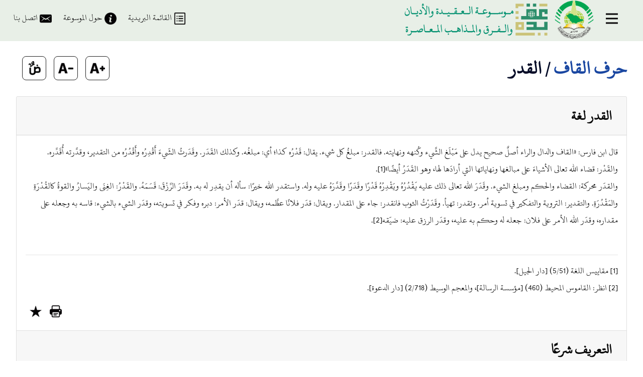

--- FILE ---
content_type: text/html; charset=UTF-8
request_url: https://islamiccreed.net/%D8%A7%D9%84%D9%81%D9%87%D8%B1%D8%B3/4614
body_size: 19362
content:
<!DOCTYPE html>
<html lang="en">
    <head>
	
                
        <meta charset="utf-8">
        <meta name="viewport" content="width=device-width, initial-scale=1, shrink-to-fit=no">
        <meta name="description" content="موسوعة العقيدة والأديان والفرق والمذاهب المعاصرة  - فهرس المصطلحات">
        <meta name="author" content="الجمعية العلمية السعودية لعلوم العقيدة والأديان">
        <meta name="keywords" content="القدر,القدر لغة,التعريف شرعًا,الأسماء الأخرى,الحكم,الحقيقة,أهميته,الأدلة,أقوال أهل العلم,المراتب,المسائل المتعلقة,الفروق,الآثار,مذهب المخالفين,المصادر والمراجع">
		<meta name="description" content="موسوعة العقيدة والأديان والفرق والمذاهب المعاصرة">
        
        <link href='https://islamiccreed.net/assets/favicon.jpg' rel='icon' type='image/x-icon'/>
        <title>شرح وتفسير - القدر</title>		
        
        <link type="text/css" rel="stylesheet" href="https://maxcdn.bootstrapcdn.com/font-awesome/4.3.0/css/font-awesome.min.css">
        <!-- <link type="text/css" rel="stylesheet" href="https://fontlibrary.org/face/droid-arabic-kufi" /> -->
        <link type="text/css" rel="stylesheet" href="https://code.jquery.com/ui/1.12.1/themes/base/jquery-ui.css" />
        <link type="text/css" rel="stylesheet" href="https://stackpath.bootstrapcdn.com/bootstrap/4.3.1/css/bootstrap.min.css" integrity="sha384-ggOyR0iXCbMQv3Xipma34MD+dH/1fQ784/j6cY/iJTQUOhcWr7x9JvoRxT2MZw1T" crossorigin="anonymous" />				
        <link type="text/css" rel="stylesheet" href="https://cdn.jsdelivr.net/semantic-ui/2.1.4/semantic.min.css" />	
        <link type="text/css" rel="stylesheet" href="https://islamiccreed.net/assets/css/marco.css?v1" />

        <script type="text/javascript" src="https://code.jquery.com/jquery-3.4.0.min.js"></script>
        <script type="text/javascript" src="https://cdnjs.cloudflare.com/ajax/libs/popper.js/1.14.7/umd/popper.min.js" integrity="sha384-UO2eT0CpHqdSJQ6hJty5KVphtPhzWj9WO1clHTMGa3JDZwrnQq4sF86dIHNDz0W1" crossorigin="anonymous"></script>
        <script type="text/javascript" src="https://stackpath.bootstrapcdn.com/bootstrap/4.3.1/js/bootstrap.min.js" integrity="sha384-JjSmVgyd0p3pXB1rRibZUAYoIIy6OrQ6VrjIEaFf/nJGzIxFDsf4x0xIM+B07jRM" crossorigin="anonymous"></script>		
        <script type="text/javascript" src="https://code.jquery.com/ui/1.12.1/jquery-ui.js"></script>
        <script type="text/javascript" src="https://islamiccreed.net/assets/vendors/jqv/jquery.validate.js"></script>
        <script type="text/javascript" src="https://islamiccreed.net/assets/vendors/jqv/additional-methods.js"></script>
		<script type="text/javascript" src="https://islamiccreed.net/assets/vendors/jquery.cookie.js"></script>
        <script type="text/javascript" src="https://islamiccreed.net/assets/js/rater.js"></script>
        <script type="text/javascript" src="https://islamiccreed.net/assets/js/mark.min.js"></script>  
        <script type="text/javascript" src="https://platform-api.sharethis.com/js/sharethis.js#property=6089d3d418d187001189ee42&product=sticky-share-buttons" async="async"></script>		
		<script async src="https://www.googletagmanager.com/gtag/js?id=G-5Z49NCMTSE"></script>
		<script>
		  window.dataLayer = window.dataLayer || [];
		  function gtag(){dataLayer.push(arguments);}
		  gtag('js', new Date());

		  gtag('config', 'G-5Z49NCMTSE');
		</script>
	</head>
	<script type="text/javascript">
		var global_site_url = 'https://islamiccreed.net/';
		var global_base_url = 'https://islamiccreed.net/';
		function display_translation(id, lang){
			$("#collaps_"+id+" div.card-body").addClass('hidden');
			$("#collaps_"+id+" div.card-body."+lang).removeClass('hidden');
		}
		function init_rating_form(pedia_id, lang){
			$("#input_rating_pedia_id").val(pedia_id);
			$("#input_rating_lang").val(lang);
			$("#input_rating_suggestion").html("");
		}
		function mark_search_keyword(keyword){
			var options = {
				"ignorePunctuation": ["«","»","_","،",",",".",":","؛","@","%","#","{","}","×","(",")","=","؟","!","=","-"], 
				"accuracy":"complementary", 
				"className":"highlight_1"
			};
			options["synonyms"]={"أ":"ا", "إ":"ا", "ى":"ي", "ة":"ه"};
			options["separateWordSearch"]=false;                
			options["ignorePunctuation"] = options["ignorePunctuation"].concat(["َ", "ً", "ُ", "ٌ", "ِ", "ٍ", "ْ", "ّ"]);
			var instance = new Mark(document.querySelector("div#accordion_search_results_details"));                
			instance.unmark({"className":"highlight_1"});
			instance.mark(keyword, options);
		}
		function set_pedia_entry_font_size(font_size){
			for(i=0; i<$("p.pedia_entry, p.pedia_footnote").length; i++){
				$("p.pedia_entry, p.pedia_footnote")[i].style.fontSize = font_size;
			}
		}
		function set_pedia_entry_line_height(line_height){
			for(i=0; i<$("p.pedia_entry, p.pedia_footnote").length; i++){
				$("p.pedia_entry, p.pedia_footnote")[i].style.lineHeight = line_height;
			};
		}
		function print_by_id(id){
			id = "#" + id;
			var mywindow = window.open('', 'PRINT', 'height=400,width=600');
			var selected_node_rwah_details = [];
			mywindow.document.write("<html style=\"direction:rtl; font-family:'';\"><head>");
			mywindow.document.write("<link rel=\"stylesheet\" type=\"text/css\" href=\"" + global_base_url + "/assets/css/marco.css\"/>");
			mywindow.document.write("<style>@media print{.hidden-print{display: none !important;}}</style>");
			mywindow.document.write("<title>" + document.title + "</title></head><body><button class=\"hidden-print\" style=\"float:left; margin:20px;\" onclick=\"window.print();\">طباعة</button><br class=\"hidden-print\" /><br class=\"hidden-print\"/>" + $(id).html() + "</body>");
			mywindow.document.write("</html>");
			if(mywindow.document.getElementsByClassName("scroller").length > 0){
				mywindow.document.getElementsByClassName("scroller")[0].style.height = "auto";
				mywindow.document.getElementsByClassName("scroller")[0].parentElement.style.height = "auto";
			}	
		}
		$(document).ready(function(){
			$("#search_button").click(function(){
				$("#search_form").submit();
			});
			var options = {max_value: 5, step_size: 1, initial_value: 3, update_input_field_name: $("#input_rating_degree"),  selected_symbol_type: 'fontawesome_star', cursor:'pointer'};
			$(".rate").rate(options);
			$("#div_rating_send").click(function(){
				$("#form_rating .alert").addClass("hidden");
				rating_degree = $("#input_rating_degree").val();
				rating_suggestion = $("#input_rating_suggestion").val();
				$.ajax({
						type:"POST",
						url:global_site_url + "rating/save",
						data:$.param($('#form_rating').serializeArray()),
						dataType: "json",
						success: function (data) {
							if(data["status"] == 'error'){
								$("#form_rating div.alert-danger").removeClass("hidden");
								$("#form_rating div.alert-danger").html(data["message"]);
							}else if(data["status"] == 'success'){
								$("#form_rating div.alert-success").removeClass("hidden");
								$("#form_rating div.alert-success").html(data["message"]);
								setTimeout(function(){ $('#ajax').modal('hide'); }, 3000);
							}
							grecaptcha.reset();
						}
				});                                        
			});
			if(jQuery.cookie('searchKeywords') && /\S/.test(jQuery.cookie('searchKeywords'))){			
				$("#keyword").autocomplete({
					minLength:0, 
					source:jQuery.cookie('searchKeywords').split("#")}
				).focus(function(){ 
					$(this).autocomplete("search");
				});
			}
			$("#search_form").submit(function() {
				if(!jQuery.cookie('searchKeywords')){jQuery.cookie('searchKeywords', '', {expires:365});}
				searchKeyword = ($("#keyword").val() + "#" + jQuery.cookie('searchKeywords')).split("#");				
				newSearchKeyword = [];
				for (i = 0; i < searchKeyword.length && newSearchKeyword.length <= 10; i++){
					if (/\S/.test(searchKeyword[i]) && !newSearchKeyword.includes(searchKeyword[i])) {
						newSearchKeyword.push(searchKeyword[i]);
					}
				}				
				jQuery.cookie('searchKeywords', newSearchKeyword.join("#"), {expires:365});
			});
		});
	</script>        
    <style>
		iframe#st_gdpr_iframe{left:0px!important;}
	</style>
    <body>
        <header style="position:fixed; top:0; left:0; width:100%; z-index:1000;">
            <nav id="nav_menu" class="nav-menu">
                <div class="container-fluid">
                    <div class="row" >
                        <div class="col-12" >							
                            <a href="" class="float-right" data-toggle="modal" data-target="#main_menu">
                                <img class='menu_icon' src="https://islamiccreed.net/assets/img/menu.gif"/>
                            </a>
                            <a href="https://islamiccreed.net/" class="float-right">										
								<img class="logo" src="https://islamiccreed.net/assets/img/com_logo.gif" />
								<img class="logo" src="https://islamiccreed.net/assets/img/logo_trans.png" />
                            </a>													
                            <a href="https://islamiccreed.net/اتصل_بنا" class="float_left d-none d-md-block">
                                <img class='menu_icon' src="https://islamiccreed.net/assets/img/envelop.gif"/>
                                اتصل بنا
                            </a>
                            <a href="https://islamiccreed.net/حول_الموسوعة" class="float_left d-none d-md-block">
                                <img class='menu_icon' src="https://islamiccreed.net/assets/img/about.gif"/>									
                                حول الموسوعة
                            </a>
                            <a href="https://islamiccreed.net/القائمة_البريدية" class="float_left d-none d-md-block">
                                <img class='menu_icon' src="https://islamiccreed.net/assets/img/list.gif"/>									
                                القائمة البريدية
                            </a>
                        </div>
                    </div>
                </div>
            </nav>
        </header>
        <div style="padding-top:80px;">
        <script type="text/javascript" src="https://www.google.com/recaptcha/api.js?render=onload&hl=en" async defer></script>
<script>
    var pedia_audio = null;
    function play_pedia_voice(id){
        audio_file_path = $("#"+id).attr("audio_file");
        if(pedia_audio == null){
            pedia_audio = new Audio(audio_file_path);
            pedia_audio.play();
            $("#"+id).attr("src", global_base_url + "assets/img/pause.gif")
        }else if(pedia_audio.src == audio_file_path){
            pedia_audio.pause();
            $("#"+id).attr("src", global_base_url + "assets/img/play.gif")
            pedia_audio = null;
        }else{
            pedia_audio.pause();
            $(".play_pause").attr("src", global_base_url + "assets/img/play.gif")
            pedia_audio = new Audio(audio_file_path);
            $("#"+id).attr("src", global_base_url + "assets/img/pause.gif");
        }        
    }
    $(document).ready(function(){
        $("p.pedia_entry").each(function(index, item){$(item).html($(item).html().replace(/[ًٌٍَُِّْ]/g,"<span class='tashkil'>$&</span>"));});
        $("#img_increase_font").click(function(){
            $("#img_decrease_font").removeClass("bg_grey");
            $("#img_increase_font").toggleClass("bg_grey");
            if($("#img_increase_font").hasClass("bg_grey")){
                set_pedia_entry_font_size("24px");
                set_pedia_entry_line_height("44px");
            }else{
                set_pedia_entry_font_size("18px");
                set_pedia_entry_line_height("34px");
            }
        });
        $("#img_decrease_font").click(function(){
            $("#img_increase_font").removeClass("bg_grey");
            $("#img_decrease_font").toggleClass("bg_grey");
            if($("#img_decrease_font").hasClass("bg_grey")){
                set_pedia_entry_font_size("14px");
                set_pedia_entry_line_height("24px");
            }else{
                set_pedia_entry_font_size("18px");
                set_pedia_entry_line_height("34px")
            }
        });
        $("#img_toggle_tashkil").click(function(){
            $("#img_toggle_tashkil").toggleClass("bg_grey");
            $("span.tashkil").toggleClass("hidden");
        });
    });
</script>
<style>    
    div.rate, div.rate div {font-size:30px; direction:ltr;}
    .rate-base-layer{color: #aaa;}
    .rate-hover-layer{color: orange;}
    div.en p, div.fr p, div.it p, div.de p{
        direction: ltr;
        text-align: left;
    }
</style>
<section class="home_main">
    <div class="home_main" style="margin:32px;text-align:center;">
        
                <div class="row">
            <div class="col-md-12" style="margin-bottom:16px;">
                <h1 class="float_right">
                    <a href='https://islamiccreed.net/الفهرس/4570'>حرف القاف</a> / القدر                </h1>
                <div class="float_left">
                    <img id="img_increase_font" style="width:48px; height:48px; padding:8px; border:solid 1px; border-radius:8px;" class="pointer" src="https://islamiccreed.net/assets/img/increase_font.gif" />
                    &nbsp;&nbsp;&nbsp;
                    <img id="img_decrease_font" style="width:48px; height:48px; padding:8px; border:solid 1px; border-radius:8px;" class="pointer" src="https://islamiccreed.net/assets/img/decrease_font.gif" />
                    &nbsp;&nbsp;&nbsp;
                    <img id="img_toggle_tashkil" style="width:48px; height:48px; padding:8px; border:solid 1px; border-radius:8px;" class="pointer" src="https://islamiccreed.net/assets/img/tashkeel.gif" />
                    &nbsp;&nbsp;&nbsp;
                </div>
            </div>
        </div>               
                <div class="accordion" id="accordion_entry_details">
                        <div class="card">
                <div class="card-header" id="heading_4615">
                    <h2 class="mb-0">
                        <button class="btn btn-link " 
                                type="button" 
                                data-toggle="collapse" 
                                data-target="#collaps_4615" 
                                aria-expanded="true" 
                                aria-controls="collaps_4615"
                                style="font-size:28px; color:#080808; font-weight:bold; text-align:right;">
                            القدر لغة                                                      
                        </button>                        
                                                
                    </h2>
                </div>
                <div    style="line-height:32px;"
                        id="collaps_4615" 
                        class="collapse show" 
                        aria-labelledby="heading_4615"
                        data-parent="#accordion_entry_details">
                    <div class="card-body ar">
                        <p class='pedia_entry'>قال ابن فارس: «القاف والدال والراء أصلٌ صحيح يدل على مَبْلَغ الشَّيء وكُنهه ونهايته. فالقدر: مبلغُ كل شيء. يقال: قَدْرُه كذا؛ أي: مبلغُه. وكذلك القَدَر. وقَدَرتُ الشّيءَ أَقْدِرُه وأَقْدُرُه من التقدير، وقدَّرته أُقَدِّره. والقَدْر: قضاء الله تعالى الأشياءَ على مبالغها ونهاياتها التي أرادَها لها، وهو القَدَرُ أيضًا»[1].<br/>والقدَر محركة: القضاء والحكم ومبلغ الشيء. وقَدَرَ الله تعالى ذلك عليه يَقْدُرُهُ ويَقْدِرُهُ قَدْرًا وقَدَرًا وقَدَّرَهُ عليه وله. واستقدر الله خيرًا: سأله أن يقدِر له به. وقَدَرَ الرِّزْقَ: قَسَمَهُ. والقَدْرُ: الغِنَى واليَسارُ والقوةُ كالقُدْرَةِ والمَقْدُرَةِ. والتقدير: التروية والتفكير في تسوية أمر. وتقدر: تهيأ. وقَدَرْتُ الثوب فانقدر: جاء على المقدار. ويقال: قدَر فلانًا عظَّمه، ويقال: قدَر الأمر: دبره وفكر في تسويته، وقدَر الشيء بالشيء: قاسه به وجعله على مقداره، وقدَر الله الأمر على فلان: جعله له وحكم به عليه، وقدَر الرزق عليه: ضيّقه[2].<br/><br/></p><hr/><p class='pedia_footnote'>[1] مقاييس اللغة (5/51) [دار الجيل].<br/>[2] انظر: القاموس المحيط (460) [مؤسسة الرسالة]، والمعجم الوسيط (2/718) [دار الدعوة].<br/></p>                        <a  data-toggle="modal" 
                            data-target="#ajax" >
                            <img    class="action_icon" 
                                    src="https://islamiccreed.net/assets/img/rate.gif" 
                                    title="تقييم المحتوى"
                                    onclick="init_rating_form(4615, 'ar');"/>
                        </a>                        
                        <img    onclick="print_by_id('collaps_4615');" 
                                class="action_icon pointer" 
                                src="https://islamiccreed.net/assets/img/printer.gif" />
                                                <br/>                        
                    </div>
                                    </div>
            </div>
                        <div class="card">
                <div class="card-header" id="heading_4616">
                    <h2 class="mb-0">
                        <button class="btn btn-link collapsed" 
                                type="button" 
                                data-toggle="collapse" 
                                data-target="#collaps_4616" 
                                aria-expanded="false" 
                                aria-controls="collaps_4616"
                                style="font-size:28px; color:#080808; font-weight:bold; text-align:right;">
                            التعريف شرعًا                                                      
                        </button>                        
                                                
                    </h2>
                </div>
                <div    style="line-height:32px;"
                        id="collaps_4616" 
                        class="collapse " 
                        aria-labelledby="heading_4616"
                        data-parent="#accordion_entry_details">
                    <div class="card-body ar">
                        <p class='pedia_entry'>القدر: هو الإيمان بأنه لا يقع شيء في الوجود الا بعلم الله الأزلي، وكتابته السابقة ومشيئته لما وقع، وخلقه له، خيرًا أو شرًّا، حلوًا أو مرًّا. وقد فسَّره زيد بن أسلم وأحمد بن حنبل رحمهما الله بأن القدر هو: «قدرة الله عزّ وجل»[1].<br/><br/></p><hr/><p class='pedia_footnote'>[1] انظر: الإبانة لابن بطة (2/222، 262) [دار الراية، الرياض، ط2، 1428هـ]، والقدر للفريابي (144) [أضواء السلف، ط1، 1418هـ]، ومسائل ابن هانئ (2/155). ولوامع الأنوار (1/348).<br/></p>                        <a  data-toggle="modal" 
                            data-target="#ajax" >
                            <img    class="action_icon" 
                                    src="https://islamiccreed.net/assets/img/rate.gif" 
                                    title="تقييم المحتوى"
                                    onclick="init_rating_form(4616, 'ar');"/>
                        </a>                        
                        <img    onclick="print_by_id('collaps_4616');" 
                                class="action_icon pointer" 
                                src="https://islamiccreed.net/assets/img/printer.gif" />
                                                <br/>                        
                    </div>
                                    </div>
            </div>
                        <div class="card">
                <div class="card-header" id="heading_4617">
                    <h2 class="mb-0">
                        <button class="btn btn-link collapsed" 
                                type="button" 
                                data-toggle="collapse" 
                                data-target="#collaps_4617" 
                                aria-expanded="false" 
                                aria-controls="collaps_4617"
                                style="font-size:28px; color:#080808; font-weight:bold; text-align:right;">
                            الأسماء الأخرى                                                      
                        </button>                        
                                                
                    </h2>
                </div>
                <div    style="line-height:32px;"
                        id="collaps_4617" 
                        class="collapse " 
                        aria-labelledby="heading_4617"
                        data-parent="#accordion_entry_details">
                    <div class="card-body ar">
                        <p class='pedia_entry'>القضاء.<br/><br/></p><hr/><p class='pedia_footnote'></p>                        <a  data-toggle="modal" 
                            data-target="#ajax" >
                            <img    class="action_icon" 
                                    src="https://islamiccreed.net/assets/img/rate.gif" 
                                    title="تقييم المحتوى"
                                    onclick="init_rating_form(4617, 'ar');"/>
                        </a>                        
                        <img    onclick="print_by_id('collaps_4617');" 
                                class="action_icon pointer" 
                                src="https://islamiccreed.net/assets/img/printer.gif" />
                                                <br/>                        
                    </div>
                                    </div>
            </div>
                        <div class="card">
                <div class="card-header" id="heading_4618">
                    <h2 class="mb-0">
                        <button class="btn btn-link collapsed" 
                                type="button" 
                                data-toggle="collapse" 
                                data-target="#collaps_4618" 
                                aria-expanded="false" 
                                aria-controls="collaps_4618"
                                style="font-size:28px; color:#080808; font-weight:bold; text-align:right;">
                            الحكم                                                      
                        </button>                        
                                                
                    </h2>
                </div>
                <div    style="line-height:32px;"
                        id="collaps_4618" 
                        class="collapse " 
                        aria-labelledby="heading_4618"
                        data-parent="#accordion_entry_details">
                    <div class="card-body ar">
                        <p class='pedia_entry'>الإيمان بأن القدر ركن من أركان الإيمان لا يصح الإيمان إلا به، وقد دلَّت الأدلة من القرآن والسُّنَّة على ذلك[1].<br/><br/></p><hr/><p class='pedia_footnote'>[1] انظر: شفاء العليل (3) [دار الكتب العلمية، ط3].<br/></p>                        <a  data-toggle="modal" 
                            data-target="#ajax" >
                            <img    class="action_icon" 
                                    src="https://islamiccreed.net/assets/img/rate.gif" 
                                    title="تقييم المحتوى"
                                    onclick="init_rating_form(4618, 'ar');"/>
                        </a>                        
                        <img    onclick="print_by_id('collaps_4618');" 
                                class="action_icon pointer" 
                                src="https://islamiccreed.net/assets/img/printer.gif" />
                                                <br/>                        
                    </div>
                                    </div>
            </div>
                        <div class="card">
                <div class="card-header" id="heading_4619">
                    <h2 class="mb-0">
                        <button class="btn btn-link collapsed" 
                                type="button" 
                                data-toggle="collapse" 
                                data-target="#collaps_4619" 
                                aria-expanded="false" 
                                aria-controls="collaps_4619"
                                style="font-size:28px; color:#080808; font-weight:bold; text-align:right;">
                            الحقيقة                                                      
                        </button>                        
                                                
                    </h2>
                </div>
                <div    style="line-height:32px;"
                        id="collaps_4619" 
                        class="collapse " 
                        aria-labelledby="heading_4619"
                        data-parent="#accordion_entry_details">
                    <div class="card-body ar">
                        <p class='pedia_entry'>حقيقة القدر: هي الإيمان بخلق الله تعالى لكل شيء، وقدرته على كل شيء، ومشيئته لكل ما كان، وعلمه بالأشياء قبل أن تكون، وتقديره لها، وكتابته إياها قبل أن تكون[1].<br/><br/></p><hr/><p class='pedia_footnote'>[1] انظر: مجموع الفتاوى لابن تيمية (8/449) [مجمع الملك فهد لطباعة المصحف الشريف، ط، 1425هـ].<br/></p>                        <a  data-toggle="modal" 
                            data-target="#ajax" >
                            <img    class="action_icon" 
                                    src="https://islamiccreed.net/assets/img/rate.gif" 
                                    title="تقييم المحتوى"
                                    onclick="init_rating_form(4619, 'ar');"/>
                        </a>                        
                        <img    onclick="print_by_id('collaps_4619');" 
                                class="action_icon pointer" 
                                src="https://islamiccreed.net/assets/img/printer.gif" />
                                                <br/>                        
                    </div>
                                    </div>
            </div>
                        <div class="card">
                <div class="card-header" id="heading_4620">
                    <h2 class="mb-0">
                        <button class="btn btn-link collapsed" 
                                type="button" 
                                data-toggle="collapse" 
                                data-target="#collaps_4620" 
                                aria-expanded="false" 
                                aria-controls="collaps_4620"
                                style="font-size:28px; color:#080808; font-weight:bold; text-align:right;">
                            أهميته                                                      
                        </button>                        
                                                
                    </h2>
                </div>
                <div    style="line-height:32px;"
                        id="collaps_4620" 
                        class="collapse " 
                        aria-labelledby="heading_4620"
                        data-parent="#accordion_entry_details">
                    <div class="card-body ar">
                        <p class='pedia_entry'>الإيمان بالقدر من أهم ما يجب معرفته على المكلف النبيل، فضلاً عن الفاضل الجليل؛ فهو من أسنى المقاصد، والإيمان به قطب رحى التوحيد ونظامه، ومبدأ الدين المبين وختامه، فهو أحد أركان الإيمان، وقاعدة أساس الإحسان، التي يرجع إليها، ويدور في جميع تصاريفه عليها، فالبقدر والحكمة ظهر خلقه وشرعه المبين، ألا له الخلق والأمر[1].<br/><br/></p><hr/><p class='pedia_footnote'>[1] انظر: شفاء العليل (3).<br/></p>                        <a  data-toggle="modal" 
                            data-target="#ajax" >
                            <img    class="action_icon" 
                                    src="https://islamiccreed.net/assets/img/rate.gif" 
                                    title="تقييم المحتوى"
                                    onclick="init_rating_form(4620, 'ar');"/>
                        </a>                        
                        <img    onclick="print_by_id('collaps_4620');" 
                                class="action_icon pointer" 
                                src="https://islamiccreed.net/assets/img/printer.gif" />
                                                <br/>                        
                    </div>
                                    </div>
            </div>
                        <div class="card">
                <div class="card-header" id="heading_4621">
                    <h2 class="mb-0">
                        <button class="btn btn-link collapsed" 
                                type="button" 
                                data-toggle="collapse" 
                                data-target="#collaps_4621" 
                                aria-expanded="false" 
                                aria-controls="collaps_4621"
                                style="font-size:28px; color:#080808; font-weight:bold; text-align:right;">
                            الأدلة                                                      
                        </button>                        
                                                
                    </h2>
                </div>
                <div    style="line-height:32px;"
                        id="collaps_4621" 
                        class="collapse " 
                        aria-labelledby="heading_4621"
                        data-parent="#accordion_entry_details">
                    <div class="card-body ar">
                        <p class='pedia_entry'>قال تعالى: {إِنَّا كُلَّ شَيْءٍ خَلَقْنَاهُ بِقَدَرٍ *} [القمر] ، وقال: {مَا كَانَ عَلَى النَّبِيِّ مِنْ حَرَجٍ فِيمَا فَرَضَ اللَّهُ لَهُ سُنَّةَ اللَّهِ فِي الَّذِينَ خَلَوْا مِنْ قَبْلُ وَكَانَ أَمْرُ اللَّهِ قَدَرًا مَقْدُورًا *} [الأحزاب] .<br/>وقال النبي صلّى الله عليه وسلّم في حديث جبريل عليه السلام عندما سأله عن الإيمان: «أن تؤمن بالله وملائكته وكتبه ورسله واليوم الآخر، وتؤمن بالقدر خيره، وشره»[1].<br/>وعن عبد الله بن عمرو رضي الله عنهما عن النبي صلّى الله عليه وسلّم أنه قال: «كتب الله مقادير الخلائق قبل أن يخلق السماوات والأرض بخمسين ألف سنة، قال: وعرشه على الماء»[2].<br/>وعن عمران بن حصين رضي الله عنه عن النبي صلّى الله عليه وسلّم أنه قال: «كان الله ولم يكن شيء قبله وكان عرشه على الماء، ثم خلق السماوات والأرض، وكتب في الذكر كل شيء»[3].<br/>وعن طاوس رحمه الله أنه قال: أدركت ناسًا من أصحاب رسول الله صلّى الله عليه وسلّم، يقولون كل شيء بقدر، قال: وسمعت عبد الله بن عمر يقول: قال رسول الله صلّى الله عليه وسلّم: «كل شيء بقدر، حتى العجز والكَيس، أو الكيس والعجز»[4].<br/>وعن علي رضي الله عنه عن النبي صلّى الله عليه وسلّم قال: «لا يؤمن عبد حتى يؤمن بأربع: بشهادة أن لا إله إلا الله، وأني رسول الله بعثني بالحق، وحتى يؤمن بالبعث بعد الموت، وحتى يؤمن بالقدر كله»[5].<br/><br/></p><hr/><p class='pedia_footnote'>[1] أخرجه مسلم (كتاب الإيمان، رقم 8)، من حديث عمر بن الخطاب رضي الله عنهما.<br/>[2] أخرجه مسلم (كتاب القدر، رقم 2653).<br/>[3] أخرجه البخاري (كتاب التوحيد، رقم 7418).<br/>[4] أخرجه مسلم (كتاب القدر، رقم 2655).<br/>[5] أخرجه الترمذي (أبواب القدر، رقم 2145)، وابن ماجه (المقدمة، رقم 81)، وأحمد (2/152) [مؤسسة الرسالة، ط1] واللفظ له، وابن حبان (كتاب الإيمان، رقم 178)، والحاكم (كتاب الإيمان، رقم 90) وصححه، وصححه الألباني في صحيح الجامع (رقم 7584).<br/></p>                        <a  data-toggle="modal" 
                            data-target="#ajax" >
                            <img    class="action_icon" 
                                    src="https://islamiccreed.net/assets/img/rate.gif" 
                                    title="تقييم المحتوى"
                                    onclick="init_rating_form(4621, 'ar');"/>
                        </a>                        
                        <img    onclick="print_by_id('collaps_4621');" 
                                class="action_icon pointer" 
                                src="https://islamiccreed.net/assets/img/printer.gif" />
                                                <br/>                        
                    </div>
                                    </div>
            </div>
                        <div class="card">
                <div class="card-header" id="heading_4622">
                    <h2 class="mb-0">
                        <button class="btn btn-link collapsed" 
                                type="button" 
                                data-toggle="collapse" 
                                data-target="#collaps_4622" 
                                aria-expanded="false" 
                                aria-controls="collaps_4622"
                                style="font-size:28px; color:#080808; font-weight:bold; text-align:right;">
                            أقوال أهل العلم                                                      
                        </button>                        
                                                
                    </h2>
                </div>
                <div    style="line-height:32px;"
                        id="collaps_4622" 
                        class="collapse " 
                        aria-labelledby="heading_4622"
                        data-parent="#accordion_entry_details">
                    <div class="card-body ar">
                        <p class='pedia_entry'>قال ابن عباس رضي الله عنهما: «القدر: نظام التوحيد، فمن وحَّد الله تعالى وآمن بالقدر، فهي العروة الوثقى التي لا انفصام لها، ومن وحَّد الله تعالى وكذَّب بالقدر، فإن تكذيبه بالقدر نقض للتوحيد»[1].<br/>وقال الحسن البصري رحمه الله: «من كفر بالقدر فقد كفر بالإسلام... إن الله تعالى خلق خلقًا، فخلقهم بقدر، وقسم الآجال بقدر، وقسم أرزاقهم بقدر، والبلاء والعافية بقدر»[2].<br/>وسأل رجل عمر بن عبد العزيز رحمه الله عن القدر؟ فقال: «ما جرى ذباب بين اثنين إلا بقدر»[3].<br/>وقال مالك بن أنس رحمه الله: «ما أضل من كذب بالقدر، لو لم يكن عليهم فيه حجة إلا قوله تعالى: {هُوَ الَّذِي خَلَقَكُمْ فَمِنْكُمْ كَافِرٌ وَمِنْكُمْ مُؤْمِنٌ} [التغابن: 2] ، لكفى به حجة»[4].<br/><br/></p><hr/><p class='pedia_footnote'>[1] أخرجه عبد الله بن أحمد في السُّنَّة (2/422) [دار ابن القيم، ط1]، والفريابي في القدر (160) [أضواء السلف، ط1]، والعقيلي في الضعفاء (4/145) [دار المكتبة العلمية، ط1].<br/>[2] الشريعة للآجري (2/882)، والقدر للفريابي (220).<br/>[3] الشريعة للآجري (2/928)، والقدر للفريابي (230).<br/>[4] الشريعة للآجري (2/928)، والقدر للفريابي (230)، والإبانة لابن بطة (3/380).<br/></p>                        <a  data-toggle="modal" 
                            data-target="#ajax" >
                            <img    class="action_icon" 
                                    src="https://islamiccreed.net/assets/img/rate.gif" 
                                    title="تقييم المحتوى"
                                    onclick="init_rating_form(4622, 'ar');"/>
                        </a>                        
                        <img    onclick="print_by_id('collaps_4622');" 
                                class="action_icon pointer" 
                                src="https://islamiccreed.net/assets/img/printer.gif" />
                                                <br/>                        
                    </div>
                                    </div>
            </div>
                        <div class="card">
                <div class="card-header" id="heading_4623">
                    <h2 class="mb-0">
                        <button class="btn btn-link collapsed" 
                                type="button" 
                                data-toggle="collapse" 
                                data-target="#collaps_4623" 
                                aria-expanded="false" 
                                aria-controls="collaps_4623"
                                style="font-size:28px; color:#080808; font-weight:bold; text-align:right;">
                            المراتب                                                      
                        </button>                        
                                                
                    </h2>
                </div>
                <div    style="line-height:32px;"
                        id="collaps_4623" 
                        class="collapse " 
                        aria-labelledby="heading_4623"
                        data-parent="#accordion_entry_details">
                    <div class="card-body ar">
                        <p class='pedia_entry'>دلَّت النصوص الشرعية على أنه لا يصح الإيمان بالقدر إلا بالإيمان بأربع مراتب:<br/>المرتبة الأولى: الإيمان بأن الله تعالى علم ما الخلق عاملون، وعلم جميع أحوالهم من الطاعات والمعاصي والأرزاق والآجال، وعلمه محيط بهم وبكل شأن من شؤونهم والأدلة على ذلك كثيرة؛ منها قوله تعالى: {أَلَمْ تَرَ أَنَّ اللَّهَ يَعْلَمُ مَا فِي السَّمَاوَاتِ وَمَا فِي الأَرْضِ مَا يَكُونُ مِنْ نَجْوَى ثَلاَثَةٍ إِلاَّ هُوَ رَابِعُهُمْ وَلاَ خَمْسَةٍ إِلاَّ هُوَ سَادِسُهُمْ وَلاَ أَدْنَى مِنْ ذَلِكَ وَلاَ أَكْثَرَ إِلاَّ هُوَ مَعَهُمْ أَيْنَ مَا كَانُوا ثُمَّ يُنَبِّئُهُمْ بِمَا عَمِلُوا يَوْمَ الْقِيَامَةِ إِنَّ اللَّهَ بِكُلِّ شَيْءٍ عَلِيمٌ *} [المجادلة] ، وقوله عزّ وجل: {وَعِنْدَهُ مَفَاتِحُ الْغَيْبِ لاَ يَعْلَمُهَا إِلاَّ هُوَ وَيَعْلَمُ مَا فِي الْبَرِّ وَالْبَحْرِ وَمَا تَسْقُطُ مِنْ وَرَقَةٍ إِلاَّ يَعْلَمُهَا وَلاَ حَبَّةٍ فِي ظُلُمَاتِ الأَرْضِ وَلاَ رَطْبٍ وَلاَ يَابِسٍ إِلاَّ فِي كِتَابٍ مُبِينٍ *} [الأنعام] .<br/>المرتبة الثانية: الإيمان بأن الله عزّ وجل قد كتب مقادير الخلائق، وأنه سبحانه وتعالى كتب كل شيء في اللوح المحفوظ، وقد دل على ذلك الكتاب والسُّنَّة، فمن ذلك قوله تعالى: {وَمَا تَكُونُ فِي شَأْنٍ وَمَا تَتْلُو مِنْهُ مِنْ قُرْآنٍ وَلاَ تَعْمَلُونَ مِنْ عَمَلٍ إِلاَّ كُنَّا عَلَيْكُمْ شُهُودًا إِذْ تُفِيضُونَ فِيهِ وَمَا يَعْزُبُ عَنْ رَبِّكَ مِنْ مِثْقَالِ ذَرَّةٍ فِي الأَرْضِ وَلاَ فِي السَّمَاءِ وَلاَ أَصْغَرَ مِنْ ذَلِكَ وَلاَ أَكْبَرَ إِلاَّ فِي كِتَابٍ مُبِينٍ *} [يونس] ، وقوله تعالى: {أَلَمْ تَعْلَمْ أَنَّ اللَّهَ يَعْلَمُ مَا فِي السَّمَاءِ وَالأَرْضِ إِنَّ ذَلِكَ فِي كِتَابٍ إِنَّ ذَلِكَ عَلَى اللَّهِ يَسِيرٌ *} [الحج] .<br/>وعن علي رضي الله عنه قال: كنا في جنازة في بقيع الغرقد فأتانا رسول الله صلّى الله عليه وسلّم فقعد وقعدنا حوله ومعه مِخصرة فنكس فجعل ينكت بمخصرته، ثم قال: «ما منكم من أحد، ما من نفس منفوسة إلا وقد كتب الله مكانها من الجنة والنار وإلا وقد كُتبت شقية أو سعيدة» ، قال: فقال رجل: يا رسول الله أفلا نمكث على كتابنا وندع العمل؟ فقال: «من كان من أهل السعادة فسيصير إلى عمل أهل السعادة، ومن كان من أهل الشقاوة فسيصير إلى عمل أهل الشقاوة. فقال: اعملوا فكل ميسَّر، أما أهل السعادة فييسرون لعمل أهل السعادة، وأما أهل الشقاوة فييسرون لعمل أهل الشقاوة» ثم قرأ: {فَأَمَّا مَنْ أَعْطَى وَاتَّقَى *وَصَدَّقَ بِالْحُسْنَى *فَسَنُيَسِّرُهُ لِلْيُسْرَى *وَأَمَّا مَنْ بَخِلَ وَاسْتَغْنَى *وَكَذَّبَ بِالْحُسْنَى *فَسَنُيَسِّرُهُ لِلْعُسْرَى *} [الليل] [1].<br/>المرتبة الثالثة: الإيمان بمشيئة الله النافذة وقدرته الشاملة، فما شاء الله كان وما لم يشأ لم يكن، وما في السماوات والأرض من حركة ولا سكون إلا بمشيئة الله سبحانه، ولا يكون في ملكه إلا ما يريد، والأدلة على هذه المرتبة من كتاب الله عزّ وجل كثيرة، منها قوله تعالى: {وَمَا تَشَاءُونَ إِلاَّ أَنْ يَشَاءَ اللَّهُ إِنَّ اللَّهَ كَانَ عَلِيمًا حَكِيمًا *} [الإنسان] ، وقوله تعالى: {فَمَنْ شَاءَ ذَكَرَهُ *وَمَا يَذْكُرُونَ إِلاَّ أَنْ يَشَاءَ اللَّهُ هُوَ أَهْلُ التَّقْوَى وَأَهْلُ الْمَغْفِرَةِ *} [المدثر] .<br/>المرتبة الرابعة: أن الله خالق كل شيء، فما من شيء في الوجود إلا والله عزّ وجل خالقه وموجده، سواء في ذلك الذوات والأعيان والمعاني والأفعال، فلا يخرج شيء في الوجود من أن يكون مخلوقًا لله تعالى، وهذا ما دلَّت عليه النصوص العديدة في القرآن والسُّنَّة وكلام السلف الصالح، ومن ذلك قوله تعالى: {ذَلِكُمُ اللَّهُ رَبُّكُمْ لاَ إِلَهَ إِلاَّ هُوَ خَالِقُ كُلِّ شَيْءٍ فَاعْبُدُوهُ وَهُوَ عَلَى كُلِّ شَيْءٍ وَكِيلٌ *} [الأنعام] ، وقوله تعالى: {وَخَلَقَ كُلَّ شَيْءٍ فَقَدَّرَهُ تَقْدِيرًا *} [الفرقان] . فهذا العموم في النصوص لا يخرج منه شيء في الوجود فكل شيء هو خالقه وكل شيء هو ربه سبحانه وتعالى.<br/>ومن السُّنَّة حديث حذيفة رضي الله عنه، عن النبي صلّى الله عليه وسلّم قال: «إن الله يصنع كل صانع وصنعته» [2]، وتلا بعضهم عند ذلك: {وَاللَّهُ خَلَقَكُمْ وَمَا تَعْمَلُونَ *} [الصافات] .<br/>فهذه المراتب الأربع التي لا يصح إيمان أحد بالقدر ما لم يؤمن بها، ومن أنكر واحدة منها فهو خارج عن مذهب أهل السُّنَّة والجماعة؛ فإن أنكر العلم والكتابة فقد كفر كما سبق كلام أهل العلم في ذلك، ومن أنكر المشيئة وخلق الأعمال فقد ابتدع وضل.<br/><br/></p><hr/><p class='pedia_footnote'>[1] أخرجه البخاري (كتاب تفسير القرآن، رقم 4949)، ومسلم (كتاب القدر، رقم 2647).<br/>[2] أخرجه البخاري في خلق أفعال العباد (2/66) [دار أطلس الخضراء، ط1، 1425هـ]، وابن منده في التوحيد (1/267) [الجامعة الإسلامية، ط1، 1409هـ]، والحاكم في المستدرك (كتاب الإيمان، رقم 86) وصححه، والبيهقي في القضاء والقدر (1/344) [مكتبة الرشد، ط1، 1426هـ]، وصححه الألباني في سلسلة الأحاديث الصحيحة (رقم 1637).<br/></p>                        <a  data-toggle="modal" 
                            data-target="#ajax" >
                            <img    class="action_icon" 
                                    src="https://islamiccreed.net/assets/img/rate.gif" 
                                    title="تقييم المحتوى"
                                    onclick="init_rating_form(4623, 'ar');"/>
                        </a>                        
                        <img    onclick="print_by_id('collaps_4623');" 
                                class="action_icon pointer" 
                                src="https://islamiccreed.net/assets/img/printer.gif" />
                                                <br/>                        
                    </div>
                                    </div>
            </div>
                        <div class="card">
                <div class="card-header" id="heading_4624">
                    <h2 class="mb-0">
                        <button class="btn btn-link collapsed" 
                                type="button" 
                                data-toggle="collapse" 
                                data-target="#collaps_4624" 
                                aria-expanded="false" 
                                aria-controls="collaps_4624"
                                style="font-size:28px; color:#080808; font-weight:bold; text-align:right;">
                            المسائل المتعلقة                                                      
                        </button>                        
                                                
                    </h2>
                </div>
                <div    style="line-height:32px;"
                        id="collaps_4624" 
                        class="collapse " 
                        aria-labelledby="heading_4624"
                        data-parent="#accordion_entry_details">
                    <div class="card-body ar">
                        <p class='pedia_entry'>المسألة الأولى: حكم الخوض في القدر:<br/>إن القدر هو عقيدة من عقائد الإسلام وركن من أركان الإيمان، وهو من علم الغيب الذي علَّمنا الله إياه، وقد ذكره النبي صلّى الله عليه وسلّم وذكره الخلفاء الراشدون وكثير من الصحابة ومن بعدهم من أهل العلم وألَّفوا فيه، فمن تكلم به على الإثبات والتسليم لله عزّ وجل والإقرار لله بالقدرة والعلم والحكمة فهذا متوافق مع كلام الله عزّ وجل وكلام رسوله صلّى الله عليه وسلّم.<br/>أما من خاض فيه بالإنكار أو بالتنقير في السؤال: لم كان هكذا؟ ولم قدر هذا؟ أو لِمَ لم يفعل ذلك؟ أو كيف هدى هؤلاء وأضل هؤلاء؟ أو لماذا هدى هؤلاء وأضل هؤلاء؟<br/>فهذه المعاني هي التي لا يجوز الخوض فيها، والتي يحمل عليها ما ورد من الأحاديث وكلام السلف من النهي، كحديث عمرو بن شعيب عن أبيه عن جده: أن نفرًا كانوا جلوسًا بباب النبي صلّى الله عليه وسلّم فقال بعضهم: ألم يقل كذا وكذا، وقال بعضهم ألم يقل الله كذا وكذا، فسمع ذلك رسول الله صلّى الله عليه وسلّم فخرج كأنما فُقئ في وجهه حب الرمان فقال: «بهذا أُمرتم أو بهذا بُعثتم أن تضربوا كتاب الله بعضه ببعض، إنما ضلَّت الأمم قبلكم في مثل هذا، إنكم لستم مما ها هنا في شيء انظروا الذي أُمرتم به فاعملوا به والذي نُهيتم عنه فانتهوا»[1].<br/>فلا شك أن ضرب كتاب الله بعضه ببعض من الاختلاف في الكتاب والجدال المحرم، خاصة وأنها مسائل علمية عقدية تحتاج منا التسليم والإيمان وليس الجدال والخصام، فما عرفه المسلم آمن به وما لم يعرف يسلم للشارع به ويوكل علمه إلى عالمه.<br/>قال الشيخ ابن باز رحمه الله بعد أن بيَّن أن الخوض في القدر إنما يكون وفق السُّنَّة: «وعلى كل مسلم أن يؤمن بالقدر وأن يحذر الخوض في ذلك بغير علم، كما خاض المبتدعة فضلُّوا، وإنما الواجب على كل مسلم أن يؤمن بالقدر وأن يسلم لله بذلك، ويعلم بأن الله قدر الأشياء وعلمها وأحصاها، وأن العبد له إرادة وله مشيئة وله اختيار لكنه لا يخرج بذلك عن قدرة الله سبحانه وتعالى»[2].<br/>المسألة الثانية: معنى قول بعض العلماء: «القدر سر الله»:<br/>ورد هذا القول عن بعض الصحابة والتابعين، ومن ذلك ما روي أن رجلاً قال لعلي بن أبي طالب رضي الله عنه: يا أبا الحسن ما تقول في القدر؟ قال: «سر الله فلا تكلَّفه»[3].<br/>وعن الضحاك بن عثمان، قال: «وافيت الموسم، فلقيت جماعة في مسجد الخيف، ذكرهم، قال: ورأيت طاوسًا اليماني فسمعته يقول لرجل: إن القدر سر الله، فلا تدخلن فيه»[4].<br/>فهذه المسألة مرتبطة بالمسألة قبلها، فإن المقصود بقول أهل العلم «القدر سر الله عزّ وجل» أن ما قدره الله عزّ وجل على العباد من هداية وضلال وغنى وفقر وصحة ومرض وحياة وموت وبلاء وعافية؛ كل ذلك لله عزّ وجل فيه علم وإرادة وحكمة، قد يبدو لنا منها شيء ويخفى علينا منها أشياء، فمن رغب وحاول فهم مسوغات ذلك والحكمة منه فإنه سيتيه ويتحير ولا يصل فيها إلى غاية محمودة بل قد يوصله ذلك إلى الضلال والانحراف عن الدين والإيمان، فأسلم شيء له في ذلك هو التسليم والانقياد وعدم البحث والتنقير، وعلى هذا جاء كلام أهل العلم.<br/>قال الطحاوي رحمه الله: «وأصل القدر سر الله تعالى في خلقه، لم يطلع على ذلك مَلَك مقرَّب، ولا نبي مرسل، والتعمق والنظر في ذلك ذريعة الخذلان، وسُلَّم الحرمان، ودرجة الطغيان، فالحذر كل الحذر من ذلك نظرًا وفكرًا ووسوسة، فإن الله تعالى طوى علم القدر عن أنامه، ونهاهم عن مرامه، كما قال تعالى في كتابه: {لاَ يُسْأَلُ عَمَّا يَفْعَلُ وَهُمْ يُسْأَلُونَ *} [الأنبياء] ، فمن سأل: لم فعل؟ فقد رد حكم الكتاب، ومن رد حكم الكتاب، كان من الكافرين». قال ابن أبي العز في الشرح: «أصل القدر سر الله في خلقه، وهو كونه أوجد وأفنى، وأفقر وأغنى، وأمات وأحيا، وأضل وهدى»[5].<br/>وقال الشيخ صالح الفوزان: «ولا يجوز للمسلم أن يدخل في تفاصيل القدر ويفتح على نفسه باب الشكوك والأوهام، بل يكفيه أن يؤمن بالقدر كما أخبر الله سبحانه وتعالى وكما أخبر رسوله صلّى الله عليه وسلّم أن كل شيء بقضاء الله وقدره، ولا يدخل في التفاصيل والأسئلة: لماذا كذا ولماذا كذا؛ لأنه لن يصل إلى نتيجة؛ لأن الأمر كما يقول عبد الله بن عباس رضي الله عنهما: «القدر سر الله»؛ سر لا يعلمه إلا الله سبحانه وتعالى. فالواجب علينا: أن نؤمن به، ولا ندخل في تفاصيله، بل نكتفي بالإيمان به على ما جاء في الدليل من كتاب الله وسُنَّة رسوله»[6].<br/>المسألة الثالثة: مذهب الجبر أشد بدعة وأكثر انحرافًا من نفي القدر:<br/>مذهب الجبرية أشد انحرافًا، وأبعد عن الحق من مذهب نفاة القدر؛ وذلك لأن مذهب الجبرية يقتضي إسقاط الأمر والنهي، ولغلوه وشدة انحرافه لم يُرمَ به أحد من السلف، بخلاف نفي القدر، فقد رمي به كثير من أهل العلم.<br/>قال شيخ الإسلام ابن تيمية: «والقدرية المحتجون بالقدر على المعاصي شر من القدرية المكذبين بالقدر، وهم أعداء الملل، وأكثر ما أوقع الناس بالتكذيب بالقدر احتجاج هؤلاء به»[7].<br/>المسألة الرابعة: رمي بعض أهل السُّنَّة بالقدر:<br/>أ ـ ليس كل من رمي بالقدر من أهل السُّنَّة يكون قدريًّا.<br/>قال شيخ الإسلام ابن تيمية: «ولهذا اتهم بمذهب القدر غير واحد، ولم يكونوا قدرية، بل كانوا لا يقبلون الاحتجاج على المعاصي بالقدر؛ كما قيل للإمام أحمد: كان ابن أبي ذئب قدريًّا. فقال: الناس كل من شدد عليهم المعاصي، قالوا: هذا قدري. وقد قيل: إنه بهذا السبب نُسب إلى الحسن القدر؛ لكونه كان شديد الإنكار للمعاصي، ناهيًا عنها»[8].<br/>ب ـ القدر الذي رمي به بعض أهل السُّنَّة، وقال به بعض المنتسبين إلى العلم؛ خصوصًا من أهل البصرة، وأن الله لم يخلق أفعال العباد، والحقيقة أن قولهم هو قول المعتزلة في القدر، وإلا لزم إضافة قول آخر لنفاة القدر، ليس هو قول الغلاة، ولا هو قول المعتزلة، وهذا غير معروف عند أصحاب المقالات.<br/><br/></p><hr/><p class='pedia_footnote'>[1] أخرجه ابن ماجه (المقدمة، رقم 85)، وأحمد (11/434) [مؤسسة الرسالة، ط1] واللفظ له، وقال البوصيري في مصباح الزجاجة (1/14) [دار العربية، ط2]: «هذا إسناد صحيح رجاله ثقات».<br/>[2] مجموع فتاوى ابن باز (28/373).<br/>[3] أخرجه الآجري في الشريعة (2/844) [دار الوطن، ط2]. وأخرجه ابن عساكر في تاريخ دمشق (42/513) [دار الفكر] من طريق آخر.<br/>[4] أخرحه ابن بطة في الإبانه رقم (1993)، والآجري في الشريعة رقم (535).<br/>[5] شرح العقيدة الطحاوية لابن أبي العز (1/225) [وزارة الشؤون الإسلامية، ط1، 1418هـ]<br/>[6] إعانة المستفيد للفوزان (2/254) [مؤسسة الرسالة، ط3، 1423هـ].<br/>[7] انظر: منهاج السُّنَّة (3/24). وانظر: (3/76، 82).<br/>[8] منهاج السُّنَّة (3/24).<br/></p>                        <a  data-toggle="modal" 
                            data-target="#ajax" >
                            <img    class="action_icon" 
                                    src="https://islamiccreed.net/assets/img/rate.gif" 
                                    title="تقييم المحتوى"
                                    onclick="init_rating_form(4624, 'ar');"/>
                        </a>                        
                        <img    onclick="print_by_id('collaps_4624');" 
                                class="action_icon pointer" 
                                src="https://islamiccreed.net/assets/img/printer.gif" />
                                                <br/>                        
                    </div>
                                    </div>
            </div>
                        <div class="card">
                <div class="card-header" id="heading_4625">
                    <h2 class="mb-0">
                        <button class="btn btn-link collapsed" 
                                type="button" 
                                data-toggle="collapse" 
                                data-target="#collaps_4625" 
                                aria-expanded="false" 
                                aria-controls="collaps_4625"
                                style="font-size:28px; color:#080808; font-weight:bold; text-align:right;">
                            الفروق                                                      
                        </button>                        
                                                
                    </h2>
                </div>
                <div    style="line-height:32px;"
                        id="collaps_4625" 
                        class="collapse " 
                        aria-labelledby="heading_4625"
                        data-parent="#accordion_entry_details">
                    <div class="card-body ar">
                        <p class='pedia_entry'>الفرق بين القضاء والقدر:<br/>القضاء والقدر جاءا مقترنين في نصوص عديدة؛ منها ما رواه ابن بطة بسنده عن أنس بن مالك رضي الله عنه قال: «خدمت النبي صلّى الله عليه وسلّم عشر سنين فما أرسلني في حاجة قط فلم تتهيأ إلا قال: «لو قضي كان أو قدِّر كان»»[1].<br/>وجاء كذلك في كلام بعض الأئمة كما في قول الأوزاعي رحمه الله: «ما أعرف للجبر أصلاً من القرآن ولا من السُّنَّة، فأهاب أن أقول ذلك، ولكن القضاء والقدر والخلق والجبل، فهذا يعرف في القرآن والحديث عن رسول الله صلّى الله عليه وسلّم»[2].<br/>كما أنه قد جاء في نصوص الشرع التفريق بينهما كقوله تعالى: {وَكَانَ أَمْرُ اللَّهِ قَدَرًا مَقْدُورًا *} [الأحزاب] ، وقوله: {وَكَانَ أَمْرًا مَقْضِيًّا *} [مريم] .<br/>إلا أن من يتتبع استخدام الشارع للفظين يجد أن الاستخدام الأعم والأغلب هو لكلمة (القدر) وما تفرع عنها، وكذلك هو في كلام أهل العلم من الصحابة ومن جاء بعدهم، والمؤلفون من أهل العلم غالبًا إذا سمَّوا الباب المتعلق بهذا يقولون: باب القدر، أو كتاب القدر وما ورد فيه، وهذا أكثر من أن يحصى، وإذا جمع بينهما في الكلام يقدم القضاء على القدر فيقال: «القضاء والقدر»، ولم نقف عليه في قول أحد: «القدر والقضاء».<br/>وأهل العلم لهم في بيان الفرق بينهما مع وجود التلازم بينهما قولان:<br/>القول الأول: منهم من جعل القدر هو ما تعلق بالتقدير السابق، والقضاء هو ما يقع من ذلك التقدير.<br/>قال الراغب في المفردات: «والقضاء من الله تعالى أخص من القدر؛ لأنه الفصل بين التقدير، فالقدر هو التقدير، والقضاء هو الفصل والقطع، وقد ذكر بعض العلماء أن القدر بمنزلة المعَد للكيل والقضاء بمنزلة الكيل، وقال: القدر ما لم يكن قضاء فمرجو أن يدفعه الله، فإذا قضى فلا مدفع له. ويشهد لذلك قوله: {وَكَانَ أَمْرًا مَقْضِيًّا *} [مريم] ، {كَانَ عَلَى رَبِّكَ حَتْمًا مَقْضِيًّا *} [مريم] ، {وقُضِيَ الأَمْرُ} [هود] ؛ أي: فصل تنبيهًا أنه صار بحيث لا يمكن تلافيه»[3].<br/>وقال الخطابي: «والقدر اسم لما صدر مقدَّرًا عن فعل القادر، والقضاء معناه الخلق كقوله عزّ وجل: {فَقَضَاهُنَّ سَبْعَ سَمَاوَاتٍ فِي يَوْمَيْنِ} [فصلت] ؛ أي خلقهن.<br/>وجماع القول في هذا الباب أنهما أمران لا ينفك أحدهما عن الآخر؛ لأن أحدهما بمنزلة الأساس والآخر بمنزلة البناء، فمن رام الفصل بينهما فقد رام هدم البناء ونقضه»[4].<br/>ومنهم من قلب ذلك، فقد نقل ابن حجر عن الكرماني أنه قال: «المراد بالقدر: حكم الله، وقالوا ـ أي العلماء ـ: القضاء هو الحكم الكلي الإجمالي في الأزل، والقدر جزئيات ذلك الحكم وتفاصيله»[5].<br/><br/></p><hr/><p class='pedia_footnote'>[1] الإبانة لابن بطة (4/88) [دار الراية، ط2]. وأخرجه أيضًا أحمد (21/102) [مؤسسة الرسالة، ط1]، وابن أبي عاصم في السُّنَّة (1/156) [المكتب الإسلامي، ط1]، وضعفه العقيلي في الضعفاء (3/305) [دار المكتبة العلمية، ط1]. وأخرجه البيهقي في القضاء والقدر (200) [مكتبة العبيكان، ط1]، والضياء في المختارة (5/206) [دار خضر، ط3]، من طريق آخر.<br/>[2] السُّنَّة للخلال (3/244) [دار الراية، 1410هـ].<br/>[3] المفردات في غريب القرآن للراغب (407) [دار المعرفة].<br/>[4] معالم السنن (4/323) [المطبعة العلمية، حلب، ط1].<br/>[5] فتح الباري (11/477).<br/></p>                        <a  data-toggle="modal" 
                            data-target="#ajax" >
                            <img    class="action_icon" 
                                    src="https://islamiccreed.net/assets/img/rate.gif" 
                                    title="تقييم المحتوى"
                                    onclick="init_rating_form(4625, 'ar');"/>
                        </a>                        
                        <img    onclick="print_by_id('collaps_4625');" 
                                class="action_icon pointer" 
                                src="https://islamiccreed.net/assets/img/printer.gif" />
                                                <br/>                        
                    </div>
                                    </div>
            </div>
                        <div class="card">
                <div class="card-header" id="heading_4626">
                    <h2 class="mb-0">
                        <button class="btn btn-link collapsed" 
                                type="button" 
                                data-toggle="collapse" 
                                data-target="#collaps_4626" 
                                aria-expanded="false" 
                                aria-controls="collaps_4626"
                                style="font-size:28px; color:#080808; font-weight:bold; text-align:right;">
                            الآثار                                                      
                        </button>                        
                                                
                    </h2>
                </div>
                <div    style="line-height:32px;"
                        id="collaps_4626" 
                        class="collapse " 
                        aria-labelledby="heading_4626"
                        data-parent="#accordion_entry_details">
                    <div class="card-body ar">
                        <p class='pedia_entry'>للإيمان بالقدر آثار عديدة، نذكر منها:<br/>1 ـ أن الإيمان بالقدر وفق ما أمر الله عزّ وجل ووفق ما بيّنه رسول الله صلّى الله عليه وسلّم يحقق للمسلم إيمانه بالله وبربوبيته وتدبيره لخلقه وأن الأمور كلها بيده سبحانه وتعالى.<br/>2 ـ إذا علم المسلم ذلك وآمن به وعلم مع ذلك عظيم رحمة الله بخلقه، مع جوده وكرمه وغناه عن خلقه ومحبته لهدايتهم ومحبته سبحانه لنجاتهم وفوزهم، كل ذلك يغرس في نفس المؤمن الثقة بما عند الله عزّ وجل أكثر من الثقة بما في يده، وأنَّ نَظَرَ الله عزّ وجل لعبده خير من نظره لنفسه.<br/>3 ـ أن الإيمان بالقدر يدفع للتوكل على الله عزّ وجل، ومن توكل على الله فهو كافيه وهو حسبه.<br/>4 ـ أن الإيمان بالقدر يدفع المسلم إلى العمل والجد في طلب ما ينفعه، لهذا قال صلّى الله عليه وسلّم: «احرص على ما ينفعك واستعن بالله ولا تعجز، وإن أصابك شيء فلا تقل: لو أني فعلت كان كذا وكذا، ولكن قل: قدر الله وما شاء فعل»[1].<br/>5 ـ أن الإيمان بالقدر وأن ما قُدر له سيأتيه يحقق للمسلم الرضا، فلا يندفع وراء المطلوب اندفاع الشَّرِه، ولا ييأس من الحصول على المطلوب ما دام أنه يسلك في سبيل الحصول عليه طريقًا مرضيًا لله عزّ وجل.<br/>6 ـ أن الإيمان بالقدر يقوي قلب المؤمن ويهبه إقدامًا من غير تهور؛ لأنه يعلم أن أجله ورزقه مكتوب ليس له منه بد.<br/>7 ـ أن الإيمان بالقدر له أثر عظيم في تخفيف أثر المصيبة على المسلم؛ لأنه يعلم أن ما أصابه لن يخطئه وأن كل ذلك من الله عزّ وجل، فإذا صبر حصل له أجر الصابرين الذي ذكره الله عزّ وجل في قوله: {الَّذِينَ إِذَا أَصَابَتْهُمْ مُصِيبَةٌ قَالُوا إِنَّا لِلَّهِ وَإِنَّا إِلَيْهِ رَاجِعُونَ *أُوْلَئِكَ عَلَيْهِمْ صَلَوَاتٌ مِنْ رَبِّهِمْ وَرَحْمَةٌ وَأُولَئِكَ هُمُ الْمُهْتَدُونَ *} [البقرة] .<br/>كما أنه إذا أصابته نعمة علم أنها من عند الله فلا يبطر ولا يختال، بل يشكر الله عزّ وجل حتى يزيده، كما قال تعالى:{لَئِنْ شَكَرْتُمْ لأََزِيدَنَّكُمْ} [إبراهيم: 7] .<br/><br/></p><hr/><p class='pedia_footnote'>[1] أخرجه مسلم (كتاب القدر، رقم 2664).<br/></p>                        <a  data-toggle="modal" 
                            data-target="#ajax" >
                            <img    class="action_icon" 
                                    src="https://islamiccreed.net/assets/img/rate.gif" 
                                    title="تقييم المحتوى"
                                    onclick="init_rating_form(4626, 'ar');"/>
                        </a>                        
                        <img    onclick="print_by_id('collaps_4626');" 
                                class="action_icon pointer" 
                                src="https://islamiccreed.net/assets/img/printer.gif" />
                                                <br/>                        
                    </div>
                                    </div>
            </div>
                        <div class="card">
                <div class="card-header" id="heading_4627">
                    <h2 class="mb-0">
                        <button class="btn btn-link collapsed" 
                                type="button" 
                                data-toggle="collapse" 
                                data-target="#collaps_4627" 
                                aria-expanded="false" 
                                aria-controls="collaps_4627"
                                style="font-size:28px; color:#080808; font-weight:bold; text-align:right;">
                            مذهب المخالفين                                                      
                        </button>                        
                                                
                    </h2>
                </div>
                <div    style="line-height:32px;"
                        id="collaps_4627" 
                        class="collapse " 
                        aria-labelledby="heading_4627"
                        data-parent="#accordion_entry_details">
                    <div class="card-body ar">
                        <p class='pedia_entry'>خالف في القدر طائفتان من أهل الأهواء والبدع، كل منهما على طرفي نقيض:<br/>الطائفة الأولى: القدرية، وهم على مرتبتين: أحدهما: القدرية الغلاة، نفاة العلم والكتابة، الذين ظهروا في آخر زمن الصحابة، وهؤلاء كفَّرهم أئمة السلف؛ لإنكارهم العلم.<br/>الثاني: القدرية النفاة، وهم المعتزلة ومن وافقهم، الذين نفوا الخلق والمشيئة عن الله تعالى، وأثبتوا للعباد كامل القدرة والمشيئة[1].<br/>الطائفة الثانية: الجبرية، وهم الجهمية، ومن وافقهم، قابلوا القدرية النفاة، فنفوا عن العباد القدرة والاختيار والمشيئة، وقالوا: إن الله أجبر العباد على المعاصي، وأضافوا الأفعال كلها خيرها وشرَّها إلى الله تعالى[2].<br/>ومذهبهما باطل بنص القرآن والسُّنَّة والإجماع:<br/>فالقرآن الكريم أثبت لله تعالى المشيئة التامة، والقدرة النافذة، وأنه ما شاء كان، وما لم يشأ لم يكن، وأن الله خالق أفعال العباد، وخالق حركاتهم وسكناتهم، كما أثبت للعباد مشيئة وقدرة تامة مؤثرة في حصول المقدور، لكنها لا تخرج عن قدرة الله تعالى وخلقه ومشيئته.<br/>قال تعالى: {اللَّهُ خَالِقُ كُلِّ شَيْءٍ} [الزمر: 62] ، وقال تعالى: {وَاللَّهُ خَلَقَكُمْ وَمَا تَعْمَلُونَ *} [الصافات] ، وقال تعالى: {إِنَّا كُلَّ شَيْءٍ خَلَقْنَاهُ بِقَدَرٍ *} [القمر] .<br/>وعن عبد الله بن عمر رضي الله عنهما قال: قال رسول الله صلّى الله عليه وسلّم: «كل شيء بقدر حتى العجز والكيس أو الكيس والعجز»[3].<br/>وعن حذيفة رضي الله عنه قال: «إن الله خلق كل صانع وصنعته، إن الله خلق صانع الخزم وصنعته»[4].<br/>وأمثال ذلك ممَّا فيه إبطال مذهب القدرية النفاة.<br/>ومما يبطل مذهب الجبرية: قوله تعالى: {وَمَا تَشَاءُونَ إِلاَّ أَنْ يَشَاءَ اللَّهُ} [الإنسان: 30] ، وقوله تعالى: {وَقُلِ الْحَقُّ مِنْ رَبِّكُمْ فَمَنْ شَاءَ فَلْيُؤْمِنْ وَمَنْ شَاءَ فَلْيَكْفُرْ} [الكهف: 29] ، وقوله تعالى: {نَذِيرًا لِلْبَشَرِ *لِمَنْ شَاءَ مِنْكُمْ أَنْ يَتَقَدَّمَ أَوْ يَتَأَخَّرَ *} [المدثر] . وأمثال ذلك مما يدل على أن للعباد مشيئة وقدرة، لكنها لا تخرج عن قدرة الله تعالى.<br/>وأمَّا من السُّنَّة فقوله صلّى الله عليه وسلّم لأشج بن عبد القيس: «إن فيك خلَّتين يحبهما الله: الحلم والأناة . قال: يا رسول الله أنا أتخلق بهما، أم الله جبلني عليهما؟ قال: بل الله جبلك عليهما . قال: الحمد لله الذي جبلني على خلَّتين يحبهما الله ورسوله»[5].<br/>قال شيخ الإسلام ابن تيمية: «والثوري، والزبيدي، وعبد الرحمن بن مهدي، وأحمد بن حنبل، وغيرهم نهوا أن يقال: إن الله جبر العباد، وقالوا: إن هذا بدعة في الشرع، وهو مُفهمٌ للمعنى الفاسد. قال الأوزاعي وغيره: إن السُّنَّة جاءت بجبل، ولم تأت بجبر»[6].<br/><br/></p><hr/><p class='pedia_footnote'>[1] انظر: المغني في أبواب التوحيد والعدل لعبد الجبار المعتزلي (8/3)، ورسائل الشريف المرتضى ـ المجموعة الثالثة ـ (12) [منشورات دار القرآن إيران، ط 3، 1411هـ].<br/>[2] انظر: مجموع الفتاوى (8/459 ـ 460) [مجمع الملك فهد للطباعة، ط 1425هـ].<br/>[3] تقدم تخريجه.<br/>[4] أخرجه البخاري في خلق أفعال العباد (46) [دار المعارف]، وسنده صحيح. وتقدم تخريجه مرفوعًا.<br/>[5] أخرجه أبو داود (كتاب الأدب، رقم5225)، وأحمد (39/390) [مؤسسة الرسالة، ط1]، قال الهيثمي: (فيه هند بنت الوازع، ولم أعرفها، وبقية رجاله ثقات). مجمع الزوائد (9/2) [مكتبة القدسي]. لكن له شاهد عند أحمد (29/361) [مؤسسة الرسالة، ط1]، وابن حبان (كتاب التاريخ، رقم 7203). وشاهد آخر عند البخاري في الأدب المفرد (205) [دار البشائر، ط3]، وقد صححه الألباني في صحيح الأدب المفرد (219) [دار الصديق، ط4].<br/>[6] مجموع الفتاوى (16/141). وانظر: السُّنَّة للخلال (3/549) [دار الراية، ط 1، 1410هـ]، والإبانة لابن بطة (3/257) [دار الراية، ط 1، 1415هـ] فقد أسندا القول بذلك إلى بعض أولئك الأعلام.<br/></p>                        <a  data-toggle="modal" 
                            data-target="#ajax" >
                            <img    class="action_icon" 
                                    src="https://islamiccreed.net/assets/img/rate.gif" 
                                    title="تقييم المحتوى"
                                    onclick="init_rating_form(4627, 'ar');"/>
                        </a>                        
                        <img    onclick="print_by_id('collaps_4627');" 
                                class="action_icon pointer" 
                                src="https://islamiccreed.net/assets/img/printer.gif" />
                                                <br/>                        
                    </div>
                                    </div>
            </div>
                        <div class="card">
                <div class="card-header" id="heading_4628">
                    <h2 class="mb-0">
                        <button class="btn btn-link collapsed" 
                                type="button" 
                                data-toggle="collapse" 
                                data-target="#collaps_4628" 
                                aria-expanded="false" 
                                aria-controls="collaps_4628"
                                style="font-size:28px; color:#080808; font-weight:bold; text-align:right;">
                            المصادر والمراجع                                                      
                        </button>                        
                                                
                    </h2>
                </div>
                <div    style="line-height:32px;"
                        id="collaps_4628" 
                        class="collapse " 
                        aria-labelledby="heading_4628"
                        data-parent="#accordion_entry_details">
                    <div class="card-body ar">
                        <p class='pedia_entry'>1 ـ «الانتصار في الرَّد على المعتزلة»، للعُمراني.<br/>2 ـ «شفاء العليل»، لابن القيم.<br/>3 ـ «الإبانة»، ابن بطة العكبري.<br/>4 ـ «القدر»، لعبد الله بن وهب القرشي.<br/>5 ـ «القدر»، الفريابي.<br/>6 ـ «القضاء والقدر»، للبيهقي.<br/>7 ـ «القضاء والقدر»، لعمر سليمان الأشقر.<br/>8 ـ «القضاء والقدر في ضوء الكتاب والسُّنَّة ومذاهب الناس فيه»، لعبد الرحمن المحمود.<br/>9 ـ «جهود شيخ الإسلام ابن تيمية في توضيح الإيمان بالقدر»، لثامر محمد محمود.<br/>10 ـ «مجموع الفتاوى»، لابن تيمية.<br/><br/></p><hr/><p class='pedia_footnote'></p>                        <a  data-toggle="modal" 
                            data-target="#ajax" >
                            <img    class="action_icon" 
                                    src="https://islamiccreed.net/assets/img/rate.gif" 
                                    title="تقييم المحتوى"
                                    onclick="init_rating_form(4628, 'ar');"/>
                        </a>                        
                        <img    onclick="print_by_id('collaps_4628');" 
                                class="action_icon pointer" 
                                src="https://islamiccreed.net/assets/img/printer.gif" />
                                                <br/>                        
                    </div>
                                    </div>
            </div>
                    </div>
    </div>
</section>
<div class="modal fade" id="ajax" role="basic" aria-hidden="true" style="overflow:auto;">
    <div class="modal-dialog">
        <div class="modal-content">
            <div class="modal-body">                    
                <div class="portlet light bordered" id="portlet_login">
                    <div class="portlet-title" style="padding:4px;">
                        <button type="button" class="close float_left" data-dismiss="modal">&times;</button>
                        <div class="caption">            
                            <h3>تقييم المحتوى</h3>
                        </div>
                    </div>
                    <div class="portlet-body form">
                        <form id='form_rating' role="form" method="POST">
                            <div class="alert alert-danger  hidden">تعذرت متابعة العملية، يرجى تقييم المحتوى أو ملئ خانة الاقتراحات والمحاولة مجددا.</div>
                            <div class="alert alert-success hidden">تمت العملية بنجاح، شكرا لدعمكم!!</div>
                            <div class="form-group">
                                <label>كم نجمة تعطي لتقييم المحتوى؟</label>                                
                                <div class="rate"></div>
                                <input id="input_rating_degree" name="rating_degree" type="hidden">
                            </div>
                            <div class="form-group">
                                <label>هل لديك مقترحات لتطوير المحتوى؟</label>
                                <textarea rows="6" name="rating_suggestion"></textarea>
                            </div>  
                            <div class="form-group">
                                <div class="g-recaptcha" data-sitekey="6LdySsEaAAAAAOdqtajN0iVsUYnmNgEyaqApSM72" data-theme="light" data-type="image" data-size="normal" ></div>                            </div>
                            <div id="div_rating_send" class="btn btn-default btn-block btn-primary btn-turkuaz pointer">
                                ارسال 
                            </div>
                            <input type="hidden" id="input_rating_pedia_id" name="rating_pedia_id" value="-1" />
                            <input type="hidden" id="input_rating_lang" name="rating_lang" />
                        </form>
                    </div>                    
                </div>
            </div>
        </div>
    </div>
</div>
        </div>
        <div class="sharethis-sticky-share-buttons"></div>
        <footer>
            <div class="container-fluid footer">
                <div class="row footer_menu">					
                    <div class="col-md-6 flex footer_categories ">
                        <div class="margin_auto">
                            <div class="title">
                                نبذة عن الموسوعة
                                <br/>
                                <br/>
                            </div>
                            <div class="flex">
                                <ul>							
                                    <li>
                                        <a href="https://islamiccreed.net/الهيئة_المشرفة">الهيئة المشرفة</a>
                                    </li>
                                    <li>
                                        <a href="https://islamiccreed.net/الباحثين_المشاركين">الباحثين المشاركين</a>
                                    </li>
                                    <li>
                                        <a href="https://islamiccreed.net/مقدمة_الموسوعة">مقدمة الموسوعة</a>
                                    </li>
                                    <li class="last">
                                        <a href="https://islamiccreed.net/أهداف_الموسوعة">أهداف الموسوعة</a>
                                    </li>
                                </ul>
                                <ul>							
                                    <li>
                                        <a href="https://islamiccreed.net/خصائص_الموسوعة">خصائص الموسوعة</a>
                                    </li>
                                    <li>
                                        <a href="https://islamiccreed.net/مراحل_العمل">مراحل العمل</a>
                                    </li>
                                    <li>
                                        <a href="https://islamiccreed.net/اللجان_الرئيسة_العاملة">اللجان الرئيسة العاملة</a>
                                    </li>
                                    <li class="last">
                                        <a href="https://islamiccreed.net/منهج_الكتابة">منهج الكتابة</a>
                                    </li>
                                </ul>
                            </div>							
                        </div>
                    </div>
                    <div class="col-md-4 flex footer_about">
                        <div class="margin_auto">
                            <div class="title">
                                <br/>
                                    المزيد
                                <br/>
                                <br/>
                            </div>
                            <ul>							
                                <li>
                                    <a href="https://islamiccreed.net/الفهرس">
                                        الفهرس الأبجدي
                                    </a>
                                </li>
                                <li>
                                    <a href="https://islamiccreed.net/البحث">
                                        البحث العام
                                    </a>
                                </li>
                                <li>
                                    <a href="https://islamiccreed.net/حول_الموسوعة">
                                        حول الموسوعة
                                    </a>
                                </li>
                                <li>
                                    <a href="https://islamiccreed.net/اتصل_بنا">
                                        اتصل بنا
                                    </a>
                                </li>
                            </ul>
                        </div>
                    </div>
                    <div class="col-md-2 flex footer_about">
                        <div class="margin_auto">
                            <div class="title">
                                <br/>
                                تطبيقاتنا
                                <br/>
                                <br/>
                                <a href="https://qr.me-qr.com/tA4Ai7Cc" target="_blank">
                                    <img class="google_play" style="width: 100px;" src="https://islamiccreed.net/assets/img/google_play.png" />
                                </a>
                                <a href="https://qr-codes.io/2XGMuW" target="_blank">
                                    <div style="padding:6px;text-align:center;">
                                        <img class="apple_store" style="width: 88px;" src="https://islamiccreed.net/assets/img/apple_store.png" />
                                    </div>
                                </a>

                            </div>
                        </div>
                    </div>
                </div>
                <div class="row flex footer_bar">
                    <div class="col-md-6 margin_auto align_center" >
						موسوعة العقيدة والأديان والفرق والمذاهب المعاصرة
                    </div>
                    <div class="col-md-6 margin_auto align_center">
                        <div class="rights">
                            islamiccreed © 2020  - جميع الحقوق محفوظة	
                            &nbsp;&nbsp;&nbsp;
                        </div>						
                    </div>
                </div>											
            </div>					
        </footer>
        <!-- Modal Menu -->
        <div class="modal fade" id="main_menu" tabindex="-1" role="dialog" aria-labelledby="modal_label_main_menu" aria-hidden="true">
            <div class="modal-dialog" role="document">
                <div class="modal-content">
                    <div class="modal-header">
                        <h5 class="modal-title" id="modal_label_main_menu">
								<img class="menu_icon" src="assets/img/com_logo.gif"/>
								<img class="menu_icon" src="assets/img/logo_icon.png"/>
                                موسوعة العقيدة والأديان والفرق والمذاهب
                        </h5>
                        <button type="button" class="close float_left" data-dismiss="modal" aria-label="Close" style="margin:-1rem auto -1rem -1rem;">
                          <span aria-hidden="true">&times;</span>
                        </button>
                    </div>
                    <div class="modal-body">
                        <div class="flex menu">
                            <ul class="full_width">
                                <li class="flex">
                                    <a href="https://islamiccreed.net/الفهرس">الفهرس الأبجدي</a>
                                    <img class="float_left" style="margin:auto auto auto 20px" src="https://islamiccreed.net/assets/img/small_arrow.png" /> 
                                </li>
                                <li class="flex">
                                    <a href="https://islamiccreed.net/البحث">البحث العام</a>
                                    <img class="float_left" style="margin:auto auto auto 20px" src="https://islamiccreed.net/assets/img/small_arrow.png" />
                                </li>
                                <li class="flex">
                                    <a href="https://islamiccreed.net/حول_الموسوعة">حول الموسوعة</a>
                                    <img class="float_left" style="margin:auto auto auto 20px" src="https://islamiccreed.net/assets/img/small_arrow.png" />
                                </li>
                                <li class="flex">
                                    <a href="https://islamiccreed.net/اتصل_بنا">اتصل بنا</a>
                                    <img class="float_left" style="margin:auto auto auto 20px" src="https://islamiccreed.net/assets/img/small_arrow.png" />
                                </li>
                                <hr/>
                                <li class="flex">
                                    <a href="https://islamiccreed.net/الهيئة_المشرفة">الهيئة المشرفة</a>
                                    <img class="float_left" style="margin:auto auto auto 20px" src="https://islamiccreed.net/assets/img/small_arrow.png" /> 
                                </li>
                                <li class="flex">
                                    <a href="https://islamiccreed.net/الباحثين_المشاركين">الباحثين المشاركين</a>
                                    <img class="float_left" style="margin:auto auto auto 20px" src="https://islamiccreed.net/assets/img/small_arrow.png" />
                                </li>
                                <li class="flex">
                                    <a href="https://islamiccreed.net/مقدمة_الموسوعة">مقدمة الموسوعة</a>
                                    <img class="float_left" style="margin:auto auto auto 20px" src="https://islamiccreed.net/assets/img/small_arrow.png" />
                                </li>
                                <li class="flex">
                                    <a href="https://islamiccreed.net/أهداف_الموسوعة">أهداف الموسوعة</a>
                                    <img class="float_left" style="margin:auto auto auto 20px" src="https://islamiccreed.net/assets/img/small_arrow.png" />
                                </li>
                                <li class="flex">
                                    <a href="https://islamiccreed.net/خصائص_الموسوعة">خصائص الموسوعة</a>
                                    <img class="float_left" style="margin:auto auto auto 20px" src="https://islamiccreed.net/assets/img/small_arrow.png" />
                                </li>
                                <li class="flex">
                                    <a href="https://islamiccreed.net/مراحل_العمل">مراحل العمل</a>
                                    <img class="float_left" style="margin:auto auto auto 20px" src="https://islamiccreed.net/assets/img/small_arrow.png" />
                                </li>
                                <li class="flex">
                                    <a href="https://islamiccreed.net/اللجان_الرئيسة_العاملة">اللجان الرئيسة العاملة</a>
                                    <img class="float_left" style="margin:auto auto auto 20px" src="https://islamiccreed.net/assets/img/small_arrow.png" />
                                </li>
                                <li class="flex">
                                    <a href="https://islamiccreed.net/منهج_الكتابة">منهج الكتابة</a>
                                    <img class="float_left" style="margin:auto auto auto 20px" src="https://islamiccreed.net/assets/img/small_arrow.png" />
                                </li>
								<li class="flex">
                                    <a href="https://islamiccreed.net/مراجعة_الموسوعة">مراجعة الموسوعة</a>
                                    <img class="float_left" style="margin:auto auto auto 20px" src="https://islamiccreed.net/assets/img/small_arrow.png" />
                                </li>
                            </ul>
                        </div>
                    </div>			 			 
                </div>
            </div>
        </div>
    </body>
</html>

--- FILE ---
content_type: text/html; charset=utf-8
request_url: https://www.google.com/recaptcha/api2/anchor?ar=1&k=6LdySsEaAAAAAOdqtajN0iVsUYnmNgEyaqApSM72&co=aHR0cHM6Ly9pc2xhbWljY3JlZWQubmV0OjQ0Mw..&hl=en&type=image&v=cLm1zuaUXPLFw7nzKiQTH1dX&theme=light&size=normal&anchor-ms=20000&execute-ms=15000&cb=ig616x8uivjs
body_size: 45683
content:
<!DOCTYPE HTML><html dir="ltr" lang="en"><head><meta http-equiv="Content-Type" content="text/html; charset=UTF-8">
<meta http-equiv="X-UA-Compatible" content="IE=edge">
<title>reCAPTCHA</title>
<style type="text/css">
/* cyrillic-ext */
@font-face {
  font-family: 'Roboto';
  font-style: normal;
  font-weight: 400;
  src: url(//fonts.gstatic.com/s/roboto/v18/KFOmCnqEu92Fr1Mu72xKKTU1Kvnz.woff2) format('woff2');
  unicode-range: U+0460-052F, U+1C80-1C8A, U+20B4, U+2DE0-2DFF, U+A640-A69F, U+FE2E-FE2F;
}
/* cyrillic */
@font-face {
  font-family: 'Roboto';
  font-style: normal;
  font-weight: 400;
  src: url(//fonts.gstatic.com/s/roboto/v18/KFOmCnqEu92Fr1Mu5mxKKTU1Kvnz.woff2) format('woff2');
  unicode-range: U+0301, U+0400-045F, U+0490-0491, U+04B0-04B1, U+2116;
}
/* greek-ext */
@font-face {
  font-family: 'Roboto';
  font-style: normal;
  font-weight: 400;
  src: url(//fonts.gstatic.com/s/roboto/v18/KFOmCnqEu92Fr1Mu7mxKKTU1Kvnz.woff2) format('woff2');
  unicode-range: U+1F00-1FFF;
}
/* greek */
@font-face {
  font-family: 'Roboto';
  font-style: normal;
  font-weight: 400;
  src: url(//fonts.gstatic.com/s/roboto/v18/KFOmCnqEu92Fr1Mu4WxKKTU1Kvnz.woff2) format('woff2');
  unicode-range: U+0370-0377, U+037A-037F, U+0384-038A, U+038C, U+038E-03A1, U+03A3-03FF;
}
/* vietnamese */
@font-face {
  font-family: 'Roboto';
  font-style: normal;
  font-weight: 400;
  src: url(//fonts.gstatic.com/s/roboto/v18/KFOmCnqEu92Fr1Mu7WxKKTU1Kvnz.woff2) format('woff2');
  unicode-range: U+0102-0103, U+0110-0111, U+0128-0129, U+0168-0169, U+01A0-01A1, U+01AF-01B0, U+0300-0301, U+0303-0304, U+0308-0309, U+0323, U+0329, U+1EA0-1EF9, U+20AB;
}
/* latin-ext */
@font-face {
  font-family: 'Roboto';
  font-style: normal;
  font-weight: 400;
  src: url(//fonts.gstatic.com/s/roboto/v18/KFOmCnqEu92Fr1Mu7GxKKTU1Kvnz.woff2) format('woff2');
  unicode-range: U+0100-02BA, U+02BD-02C5, U+02C7-02CC, U+02CE-02D7, U+02DD-02FF, U+0304, U+0308, U+0329, U+1D00-1DBF, U+1E00-1E9F, U+1EF2-1EFF, U+2020, U+20A0-20AB, U+20AD-20C0, U+2113, U+2C60-2C7F, U+A720-A7FF;
}
/* latin */
@font-face {
  font-family: 'Roboto';
  font-style: normal;
  font-weight: 400;
  src: url(//fonts.gstatic.com/s/roboto/v18/KFOmCnqEu92Fr1Mu4mxKKTU1Kg.woff2) format('woff2');
  unicode-range: U+0000-00FF, U+0131, U+0152-0153, U+02BB-02BC, U+02C6, U+02DA, U+02DC, U+0304, U+0308, U+0329, U+2000-206F, U+20AC, U+2122, U+2191, U+2193, U+2212, U+2215, U+FEFF, U+FFFD;
}
/* cyrillic-ext */
@font-face {
  font-family: 'Roboto';
  font-style: normal;
  font-weight: 500;
  src: url(//fonts.gstatic.com/s/roboto/v18/KFOlCnqEu92Fr1MmEU9fCRc4AMP6lbBP.woff2) format('woff2');
  unicode-range: U+0460-052F, U+1C80-1C8A, U+20B4, U+2DE0-2DFF, U+A640-A69F, U+FE2E-FE2F;
}
/* cyrillic */
@font-face {
  font-family: 'Roboto';
  font-style: normal;
  font-weight: 500;
  src: url(//fonts.gstatic.com/s/roboto/v18/KFOlCnqEu92Fr1MmEU9fABc4AMP6lbBP.woff2) format('woff2');
  unicode-range: U+0301, U+0400-045F, U+0490-0491, U+04B0-04B1, U+2116;
}
/* greek-ext */
@font-face {
  font-family: 'Roboto';
  font-style: normal;
  font-weight: 500;
  src: url(//fonts.gstatic.com/s/roboto/v18/KFOlCnqEu92Fr1MmEU9fCBc4AMP6lbBP.woff2) format('woff2');
  unicode-range: U+1F00-1FFF;
}
/* greek */
@font-face {
  font-family: 'Roboto';
  font-style: normal;
  font-weight: 500;
  src: url(//fonts.gstatic.com/s/roboto/v18/KFOlCnqEu92Fr1MmEU9fBxc4AMP6lbBP.woff2) format('woff2');
  unicode-range: U+0370-0377, U+037A-037F, U+0384-038A, U+038C, U+038E-03A1, U+03A3-03FF;
}
/* vietnamese */
@font-face {
  font-family: 'Roboto';
  font-style: normal;
  font-weight: 500;
  src: url(//fonts.gstatic.com/s/roboto/v18/KFOlCnqEu92Fr1MmEU9fCxc4AMP6lbBP.woff2) format('woff2');
  unicode-range: U+0102-0103, U+0110-0111, U+0128-0129, U+0168-0169, U+01A0-01A1, U+01AF-01B0, U+0300-0301, U+0303-0304, U+0308-0309, U+0323, U+0329, U+1EA0-1EF9, U+20AB;
}
/* latin-ext */
@font-face {
  font-family: 'Roboto';
  font-style: normal;
  font-weight: 500;
  src: url(//fonts.gstatic.com/s/roboto/v18/KFOlCnqEu92Fr1MmEU9fChc4AMP6lbBP.woff2) format('woff2');
  unicode-range: U+0100-02BA, U+02BD-02C5, U+02C7-02CC, U+02CE-02D7, U+02DD-02FF, U+0304, U+0308, U+0329, U+1D00-1DBF, U+1E00-1E9F, U+1EF2-1EFF, U+2020, U+20A0-20AB, U+20AD-20C0, U+2113, U+2C60-2C7F, U+A720-A7FF;
}
/* latin */
@font-face {
  font-family: 'Roboto';
  font-style: normal;
  font-weight: 500;
  src: url(//fonts.gstatic.com/s/roboto/v18/KFOlCnqEu92Fr1MmEU9fBBc4AMP6lQ.woff2) format('woff2');
  unicode-range: U+0000-00FF, U+0131, U+0152-0153, U+02BB-02BC, U+02C6, U+02DA, U+02DC, U+0304, U+0308, U+0329, U+2000-206F, U+20AC, U+2122, U+2191, U+2193, U+2212, U+2215, U+FEFF, U+FFFD;
}
/* cyrillic-ext */
@font-face {
  font-family: 'Roboto';
  font-style: normal;
  font-weight: 900;
  src: url(//fonts.gstatic.com/s/roboto/v18/KFOlCnqEu92Fr1MmYUtfCRc4AMP6lbBP.woff2) format('woff2');
  unicode-range: U+0460-052F, U+1C80-1C8A, U+20B4, U+2DE0-2DFF, U+A640-A69F, U+FE2E-FE2F;
}
/* cyrillic */
@font-face {
  font-family: 'Roboto';
  font-style: normal;
  font-weight: 900;
  src: url(//fonts.gstatic.com/s/roboto/v18/KFOlCnqEu92Fr1MmYUtfABc4AMP6lbBP.woff2) format('woff2');
  unicode-range: U+0301, U+0400-045F, U+0490-0491, U+04B0-04B1, U+2116;
}
/* greek-ext */
@font-face {
  font-family: 'Roboto';
  font-style: normal;
  font-weight: 900;
  src: url(//fonts.gstatic.com/s/roboto/v18/KFOlCnqEu92Fr1MmYUtfCBc4AMP6lbBP.woff2) format('woff2');
  unicode-range: U+1F00-1FFF;
}
/* greek */
@font-face {
  font-family: 'Roboto';
  font-style: normal;
  font-weight: 900;
  src: url(//fonts.gstatic.com/s/roboto/v18/KFOlCnqEu92Fr1MmYUtfBxc4AMP6lbBP.woff2) format('woff2');
  unicode-range: U+0370-0377, U+037A-037F, U+0384-038A, U+038C, U+038E-03A1, U+03A3-03FF;
}
/* vietnamese */
@font-face {
  font-family: 'Roboto';
  font-style: normal;
  font-weight: 900;
  src: url(//fonts.gstatic.com/s/roboto/v18/KFOlCnqEu92Fr1MmYUtfCxc4AMP6lbBP.woff2) format('woff2');
  unicode-range: U+0102-0103, U+0110-0111, U+0128-0129, U+0168-0169, U+01A0-01A1, U+01AF-01B0, U+0300-0301, U+0303-0304, U+0308-0309, U+0323, U+0329, U+1EA0-1EF9, U+20AB;
}
/* latin-ext */
@font-face {
  font-family: 'Roboto';
  font-style: normal;
  font-weight: 900;
  src: url(//fonts.gstatic.com/s/roboto/v18/KFOlCnqEu92Fr1MmYUtfChc4AMP6lbBP.woff2) format('woff2');
  unicode-range: U+0100-02BA, U+02BD-02C5, U+02C7-02CC, U+02CE-02D7, U+02DD-02FF, U+0304, U+0308, U+0329, U+1D00-1DBF, U+1E00-1E9F, U+1EF2-1EFF, U+2020, U+20A0-20AB, U+20AD-20C0, U+2113, U+2C60-2C7F, U+A720-A7FF;
}
/* latin */
@font-face {
  font-family: 'Roboto';
  font-style: normal;
  font-weight: 900;
  src: url(//fonts.gstatic.com/s/roboto/v18/KFOlCnqEu92Fr1MmYUtfBBc4AMP6lQ.woff2) format('woff2');
  unicode-range: U+0000-00FF, U+0131, U+0152-0153, U+02BB-02BC, U+02C6, U+02DA, U+02DC, U+0304, U+0308, U+0329, U+2000-206F, U+20AC, U+2122, U+2191, U+2193, U+2212, U+2215, U+FEFF, U+FFFD;
}

</style>
<link rel="stylesheet" type="text/css" href="https://www.gstatic.com/recaptcha/releases/cLm1zuaUXPLFw7nzKiQTH1dX/styles__ltr.css">
<script nonce="5LSpAo7BFDsIFgmmN96V9w" type="text/javascript">window['__recaptcha_api'] = 'https://www.google.com/recaptcha/api2/';</script>
<script type="text/javascript" src="https://www.gstatic.com/recaptcha/releases/cLm1zuaUXPLFw7nzKiQTH1dX/recaptcha__en.js" nonce="5LSpAo7BFDsIFgmmN96V9w">
      
    </script></head>
<body><div id="rc-anchor-alert" class="rc-anchor-alert"></div>
<input type="hidden" id="recaptcha-token" value="[base64]">
<script type="text/javascript" nonce="5LSpAo7BFDsIFgmmN96V9w">
      recaptcha.anchor.Main.init("[\x22ainput\x22,[\x22bgdata\x22,\x22\x22,\[base64]/[base64]/[base64]/[base64]/[base64]/UCsxOlAsay52LGsuVV0pLGxrKSwwKX0sblQ9ZnVuY3Rpb24oWixrLFAsVyl7dHJ5e1c9WlsoKGt8MCkrMiklM10sWltrXT0oWltrXXwwKS0oWlsoKGt8MCkrMSklM118MCktKFd8MCleKGs9PTE/[base64]/Wi5CKyJ+IjoiRToiKStrLm1lc3NhZ2UrIjoiK2suc3RhY2spLnNsaWNlKDAsMjA0OCl9LHhlPWZ1bmN0aW9uKFosayl7Wi5HLmxlbmd0aD4xMDQ/[base64]/[base64]/[base64]/RVtrKytdPVA6KFA8MjA0OD9FW2srK109UD4+NnwxOTI6KChQJjY0NTEyKT09NTUyOTYmJlcrMTxaLmxlbmd0aCYmKFouY2hhckNvZGVBdChXKzEpJjY0NTEyKT09NTYzMjA/[base64]/[base64]/[base64]/[base64]/[base64]\x22,\[base64]\x22,\x22w7orw6EhesKUw406PHzDrCNNwoYHw7rCusOYJRsSQsOVHy3Dn2zCnQ9kFTsnwo5nworCiAbDvCDDp1ptwofCvlnDg2J/wr8VwpPCpxPDjMK0w5E5FEY+McKCw5/Cr8OYw7bDhsOgwo/Cpm8YXsO6w6pYw7fDscK6Ektiwq3Ds049a8KKw6zCp8OIB8O/wrA9CcO5EsKnU3lDw4QJAsOsw5TDuhnCusOATjoTYDMhw6/CkyN9wrLDvxRsQ8K0wpVUVsOFw4jDmEnDm8OlwrvDqlxDKDbDp8KPNUHDhVNzOTfDicO4wpPDj8OVwr3CuD3CkMKgNhHCgMKRwooaw4jDkn5nw406AcKrXsKtwqzDrsKZaF1rw4/DiRYcSTxibcK7w65TY8OWwq3CmVrDoS9secOGCAfCscO9wr7DtsK/woTDnVtUShYyTS5pBsK2w45zXHDDosKOHcKJahDCkx7CmwDCl8Oww4rCtDfDu8Kgwr3CsMOuMsOjI8OkBnXCt24fV8Kmw4DDs8KswoHDiMK+w5Vtwq18w7TDlcKxd8KEwo/Ck0bCnsKYd3XDjcOkwrItAh7CrMKVBsOrD8Klw73Cv8KvUAXCv17Cs8KBw4krwrZTw4t0dFU7LD1YwoTCnC7DpBtqdR5Qw4QnVRAtOMOjJ3Nww5I0HigGwrYhRMKfbsKKcTvDlm/Ds8Knw73DuXbCv8OzMyooA2nCs8Kpw67DosKDacOXL8Oqw67Ct0vDmMKwHEXCmcKYH8O9wpvDtsONTAjCmjXDs0jDjMOCUcO7QsOPVcOmwqM1G8OawpvCncO/[base64]/[base64]/DvW/CrcOtw7vDvMKLL1QbwqvCrsOdwo/DvgtjwqfCjMKdw7PCphsiw5sGCsKjWRbCs8K5w7slSMOpOm7DlEdMEnQmTcKiw6JuFVDDl3bClQx/PUxlUSTDncKqwp3CiUfCvhF9QClHwo4aR2w5wqXCt8KewqRgw7ZZw7fDk8O+wpIQw7MqwpbCnD7CnAbCrMK+wrXDqmLCmE/Dn8Obwp8xwqFpwq5yHsOmwrjDggFTU8KHw48eWcOnNcO3Z8KMfCNaHcKNLsOgR10+eGkUw5k1w4XDk3UPXcKTM3QhwoRcE3bChx/[base64]/BcOFwpZpW3zDj8O8w6/CnsKAw6dcw5DCpR9rXcK/wo5mOT7CqcKCXMKzw6DDl8O/YsKUd8KjwqxZEFo1wpLDtF4IVsK9wpLCsCQDccKxwqtxwo0AGmwxwrJyYWMUwrk2wo04UEBiwpHDoMO5wqkUwqJtDQbDvMO+MQrDgsKQJ8Odwp7CgRszWMOkwoNhwp0Yw6hUwokjAB/DljrDqcKfPMOaw6QwccK2woTDlcOdwpYJwoUKaBAawp3DpMOWIiFlYCLCgcOBw6gBwpc0ZUhawq/[base64]/DrMKeEm3ClDrDqTnCohhMJMKdM3HDsThTw61Dw6lGwqbCtk8CwoRzwovDisKhw5ZtwrvDh8KPDyl6L8KAZ8OlM8KqwqPCs3/ClRHDjg89wrnCiEzDsHA/Z8Kjw4XCl8KOw4vCssOTw43Ci8OGacKAwrPDqQzDrzfDq8O3bsKyc8KgOw53w5bDsGvDicOQKcK+dMKHY3YwfMOBV8O1ZCLDuz9xb8Kdw57Dt8O3w5/Cu1Qzw783w4Qfw4JBwp/[base64]/DtMK7wrfDjsKFGcKxMgUtPMKOIGEHTMKRw4XDvj/[base64]/CgBYrw6VtwpJcw4R/w6LCncO+QMOJw79owp0DRsOoAcO+DXbCsXbDn8O7U8Knb8KCwqxdw6l3EsOlw7whwodSw4hrI8KQw6zCocOdWVRew44ewr7CnMONPsOWw7nDicKAwoMZwqLDi8Khw6TDocOZPjM0wqtaw40GDTBDw6V4PMKXHsKVwp5mwp8Uw67CqcOKwqd/[base64]/Cq8KWdTVJwr1OWG0bw5gdV2xldcOfwrnCpyoyasONXsOae8KYwo5aw7DDgyN6w4TDi8KiYMKUR8OlIsOjwrcKbhbCpk3CmMKUccOTACXDlXkrLytewpo2w7PDmcK6w6F7YsOTwrV1w7jCmgxTwrnDkQLDgsO5Aihuwr5/L0R4w7rCjmnDtcKxOsOVeDAvPsO3woHCnyLCocKZWcKtwozCsVfCpHgyMMKwBFDCkMKywqkJwrHDrk3ClU0+w5MmajbDpMKXHMOhw7/[base64]/CtMOxw5E3amjCi3PCkHQZwq1ATsKbBcKqPVzDicKQwqkowoVGfGvCvWvCosO/[base64]/[base64]/DrgIVCkfCtsKmT3rDsTrDu3DCuG1ew5thbzfCisOqRsOfw6TCn8KDw6DCoG4KAcKuYh/DocK8w7TCkDfCjwDCk8KiU8OJVMKIw5ZwwonCjThDNnZdw6dFwp9+DjRlfXokw65PwrAPw4rChFdVHlbCgsO0w61dwooMwr/CocKxwqHDp8KJScOTfV9Xw6NCwosmw70Ew7tWwpzDgRTCl3vCucOaw6JIHGxEw7rCiMK6b8K4QCA9w6wvFSBVRsOvOkQtWcOKfcO5w47Dl8KhZE7Cs8K2exNKe2h0w5HDnzDClGLCvn4PdcOzQzXDgmhfb8KeK8OJGcOMw4HDlMKOLGokw53Cg8OJwpMpQhBCR2/Ckzc6w5XCqsK6cFrCo1BaDzzDgXfDh8KrMyBiKFrDtH1owrYiwr7ChcOfwrXDp2fDucKcMsKkw5/Cu0d8woLCrFvCunwgdgrDjyZUw7A9HsO7wr43w7I4w6s7w7howq14PsKYwr8Pw5TDuWYNPxTDiMKrRcO3fsOjw54eZsOtQwjDvGgywrzDjT3DlRk+wrF1wr1WBAkHUCDDjjLCmcKLJMOtAB/CocKbwpZ0IycLwqDCqsKfBinDpkckw4TDhMKbwpfClcK+R8KKIRt5XypCwpICwqRvw45xwpPCjmLDoU7Duwhsw6LDrFEjw511blYCw7DCmi3DhcKqDDEOKkvDjjHCtMKrKXbCgMO1w5pUB0ABw7Y1EcKmNMKBwqFNwqwHE8OwY8Kqwo9Cwr/Cg1PCm8K8wqYVQMKXw5JRYz/CnUMdM8OJecKHKsO4RcKhSU7DrCPDoVfDiWHCsDfDkMOww5VKwr9Ow5TClMKEw6fCqUxlw5ZOCcKUwoPCi8KswonCmjFlT8KdfsKSw6wpBS/Dp8OZwoQ/NMKPdMOLCU7CjsKLw4NlMGx4XD/CqAjDocK2Eg3DukRYw6bCkHzDswzDlcKRJkvDviTCh8OCVG0ywrshwps/fsOFJn92w6DCp1XCtcKoEGHCvnrCtixYwp3Dg2jCrcO/wonCjQNAbMKZDMKww4lFYcKew5oWc8K/woDCsANQYgUVHFPDkzp5woYwakAcXh0/w58JwpPDrANJB8ODLjLDjybCnHPDgsKgQMK5w6wBRRIEw6Q9emomVMOSbWsnwrzDuDNvwpxySsKvEwwqS8Ovw7/DiMOcwrzDj8OITsO8wo8EX8K1w4HDp8OhwrrDuEQpfxDDoAMDw4TCk3/Dgy8twpUEGMK8wozCj8ODw5rCk8O3C2DDmXwxw7zDqsOiKsOpw5Uyw7fDgljDjCHDjX3Ci15BWMOdSBnDnABuw4/CnU89wqlCwp8zPxvDs8O1DcKEXMKNSsOLSMOTa8ORTnQPA8OES8KzfH8SwqvDmBXCsirCtSfCoV3DmXhnw6R0J8OSViMWwpzDpwhAAFnDqHMtwqzDmEHCkcKwwqTCh20Mw63CgwEQw4fCg8OuwobDjsKKPGjCgsKCMzwZwqURwrQDwobDqFjClA/DgmRWc8Kmw5hcc8KGw7UmeXTCm8OHHDglGsOCw5HCuRrClilMVlctwpfCrcKJecOvw55CwoNdwr4jw5VjbMKAw4nDrMOrDizDtMOtwq3CgsOjFH/CjcKPw6XClB7DlDXDq8OlGhI1bcOKw7sdw5XCsXjDj8KRUMKnaz3CpUDDiMK1YMObCEkEw4AzfMONw5QnI8O9QhIZwoPCn8OpwrBTw6wQbmPDqnF8w7zDi8K+wq/DosKmwpJTBjbCv8KsM1YlwoLDi8KwKxo6CMOAwrXCrhXDrcOFdkwswqbCoMKBFcOoT1PDhsOFwrzDhsKjw5vCvkAjw7d+Azx4w61weUQaHHfDi8OEKUXCgFDCo2fDpsODGmfCg8K/dBTDh2zDhV0FP8KJwo3CpWjDnX4YHF7DgkzDmcKswp0xIEgocsOefcKawo/Cv8OSGjDDgDLDhsOdK8O4wrbDkcKXL3LDmiPDoxl5w7/Co8OIRMKtWBZOIHjCs8KxZ8OadMKUUETCp8OTdcKrbw7CqjrDqcK7Q8KNwoZow5DDicKXwrvCsTAyEl/Di0UPw6/[base64]/CrcKfw7bCrQnCosKPwo3CocOCJ8ORdwkQwrXCpU0VL8KNwrnDscKrw5LCn8KWUcKAw7/DlsKFB8O8w6vDrcKSwpXDll0QKGItw77CnBPCpHsuw5sWNTd5wqYFacO/[base64]/w5DDgX3CqcK4LsKvaMKzw61hwroyw53DmgrCozHChcKbw7gheElyMcKhwoTDmmTDv8KHLhLDvXMUwpjCnsOZw5VBwpnCg8KQw73Dp0/[base64]/DkcOswqXCjsKMw4VIAHMfD0IzVVLCjhbCvsONw63Ds8KmUsKjw6hqODvClhZySCPCm0tIVMOgMMKiIz7CtF/Du07Cu0vDhyHCjMO6JVhBw5jDgMOweGHChcOJScOqwp1ZwpTDhsOCwp/[base64]/[base64]/DgcOfw7bDosKkXjvCgXFHLhbCgiXDuMKIJgzCj2ITwpjCqcKyw6TDmz/DkWkgw5bCqMO3wqlhw7/CjsKgdMOHCcKZwprCkcOGNzgaJnnCq8ObDcOUwowFAcKvJU7DusKiWMKjMEnDs1fCncO/w6HCmWzCvMKTDsOjw73CkjwWKirCuTExwqDDs8KAbsO8YMK/JcKaw63DkUDCj8O/wpnCv8KCHm9Cw6HCq8OQwoPCvjECZMOSw4jCkRZVwqLDiMKKw43CvMO2wqTDmsKeCcOZwqXDnWTDpkfDvhorw7Vxwo/CuWYHwobDrsKjwqnDtBthNhlYDsOSZcKgFsOmacKKTyAQwoEqw7pgwrxdaQjCiE0LYMOTJ8K1wo4rw63DksOzbVDClBI6w7sJw4XDhGtRwpBqwrobMkzDv3hmAGgKw5HDlsOjDcOwE0vDksKAwoNjw7/Ch8OOCcKXw69dw5YoYGcowqwMH3zCgGjCixvDlS/[base64]/AAnDgMOjEcO1wrvDu1XDp8KKwqtfwqzCtBHCulfCv8KsLcObwptsSsO6w5rDl8Oxw651wqjCtkrDsF0zTnluMCYePsKUVFbDkBPDksO4w7vDo8Oxwrlww6XCkhA3wpNUwpDCn8KGcgxkKsKrJsOOccO+wr7DlMOzw7bClmTClRJ6GsOSUMK1UsKCPcOJw53Dh10Bwq/DiU5owo0qw4s5w5zDg8KSwpbDmF3CinTDmsOJFSHDjAfCuMOpNnJew4lkwpvDl8Olw55+Ph/[base64]/Dv38GIsKeSsO+w47CvhrDg1jCon4ww6fDqWw+w73CmBhYAATDgsO8w68Jw7dLHGTCvzdjw4jCg1IsTGTDnsOGw6HDgwlkT8K/w7FDw7LCoMKdwrHDmsOTAsKowqIrP8O1SsKOMMO5JTAKwqPCnMOjFsKfel1jL8OzPBHDgcOvw40NcxXDqFnCvhjCuMOdw5fDl0PCknLCqcOuwo8hw7AOwqcdw6/CscK/wrfDpjdbw5UAQjfDiMO2wqJRXyM3IWI6THnDtsOXYAQiWA9gY8KCAMKJDMKdTz3ClMO/[base64]/CrsOPWwo0wqrDmks6f0dbRxlnGCLDgTo+w4QLw7AecsKcw6ArQsKBAMKLwrJJw6g5RSduw4/DmmZCw5h8DMO6w58awqnDs0zCsREsd8O+w7BnwpBrA8KSwo/DlCLDjSXDgcKqw4nDsDxhcDZOwofDlh5xw5/CjxDCon/Cl0NnwoQEfcKAw7wXwodiw5ARMMKDwpzCucK+w4ZOVmPDgMOcKzRGI8K5TMOECCrDr8OxA8OTCTJTbMKLA0LCsMOcw7rDs8OvIiTDusO9w5XCmsKaEAsdwovClFbDn0Zuw4AGFsKzwqgPwpcNdMKqwqfCoFDCkSgrwqfCh8KrEHbDq8Okw4grecKQGzjDkF/DqMO7w7jDpTXChMKbeybDnzfDrTsxdMK2w45Ww6QAw7Bowp1Xwqx9e2Y3KGRhTcO/w6zDvMK7UFTCnkTDlsOww6Fsw6LCkcKHMULCp35SIMOPO8OjLg3Dnhx3MMOBJDDCmWnDpQ8MwpogI1DDtx07w7A/ZnrDrTHCusONaU/DgQ/Dj0DDq8OTA3MPFXMewqRMw5MMwr9gNCBdw6TDsMKGw73DnScowrI9wp/DsMOaw60Mw7fDk8OVc1U4woRvRh1wwo7Dm19Kc8OQwqrCjRZhZUrCs2hEw4LDjGh8w63CgcOcWjEjewPDkzPCvzk7TxF3w7B/[base64]/w4fCnl8OwrDDrMKiGsORD8KXE8KmQ0PDhWltQHTDvcKpwrBxH8Osw63CrMKdN3bCiwjDmcOAKcKJwpAQwpPCjsOFwpnDksK/eMOAw6XCnVkZTMO3wo7CmsOaHHvDiVUJNsOfIHNrw5TCksO/[base64]/w5/DssOgCcOkwrUQwrLDqsKbA8KUw4nCqsK+acKTGA/CvxHCmk0+c8O5w5nDosOhw6ALw5dDH8K4w746PBbDmV1IH8OJXMKsTzdPw7xlZcK3b8KLwovCiMKDwrh5dyTCg8O/wrjDnhjDgCzDu8OIUsKhwr7DqHTDhSfDjVXCmnwQwoYNbcOow5TDtsOYw406wprDpsO6XAsiw6pRLMOEf2Bxwr8Kw5/DuXJYenjCsxfCocOIw5Rxf8Ovwr49w7wFw47Dv8KDIi0Iwp7CnFc6XcKBOMKkCsOTwprCrgpcQ8K7wqHCtcOoB094w4fDhsO1wptaR8Obw43CqmQAR0PDiS7DrsOJw5Y7w6nDgsK/wqTCgBPCrRrDphbClcOcw7QWwrt9B8KMwqhHEQYgc8K5PmpjO8KxwqlIw7TCgALDkWrCjkXDjsKowrbCnE/DmcKdwo7Dsk7DrsO2w5XCpSI9w44tw6VAw4kMcFMKH8OXw4wswqHClsOvwo7DscKyS2vCisK5SCAue8OoZsKHWMO+w71yKMKkwq0XNz/DscK+wpbCuV4Pwq/DnmrCmSfDpxxKPWRow7HChlPDn8OfW8K/wpcBU8KnM8OKwobCmUp6Q0IaLMKGw5kmwpJiwrZQw6LDmiTCu8O1w7cVw5PCmxsrw5cDLMObOFvCusKgw5/DglLDg8KvwrrCsVtDwptBwrI1wrgxw4gmM8OSIEjDpmDChsOWODvClcKJwrzCiMOaPiNyw6bDszZMbynDtnnDhWc/wotHwpjDjsOWKTxcwpIlY8KXFj/CqW5NXcKkwrPCiQvDuMKjw5MrQRbDrHZyG2nCn2o8w6jCtUJYw7TDmsKBbWnCkcOuw5TDuxUnDkUXw75IcUfChXJwwqDDicKlwpTDqB7CrcKDQ2TCiEzCuXZsLCoVw54rS8OFAsKEw63Dti/[base64]/CsMOIwrXDthjDiMK5LkgVCcKJw6XDmVNxwpjDv8OWwq/Cq8KdCBfChGVIBQ9ZaCrDoXXCsU/DtF8kwoEIw7nDrsOJSF5jw6vClMONw58abFHCh8KXAcOvR8OZBsKjwrZFKR5nw5R5w73DpXzDvMKdKMOUw6XDtsKiw6DDkAB2ZUpqw6lpI8KXw6MSJSLDoBzCrsOpw6nDgsK5w57Dg8KENH3DtsK3wrzCkW/DocODACjDp8OWwq/DknDClhMTwrkyw47Di8OyUSdmMj3DjcOswrfCnMOoVcO9VsO3CcKlRMKfCsOjTgjDvC9aJsO6wrjCmcOXwrjClzxCK8KLwp/CjMOzW3Z5woTDucK1Y23CpUpaWXPCuX57VcOHeQDDsww1D2bCgMKVaijCtlwxwr51AMK9YsKfw4rDpsOvwoJxw6zCig3CpMKbwrPCuGE3w5TCmMKcwpoDwrUmBcOIwpZcGcKGbDwTwq/Cl8OGw5trw542woTCnMKhHMOSS8ONR8KvAMKtwoQ5cF/Cll/[base64]/DqH3CsUjDhsOmNsORZmJkc0YbwqfDsw1nw4LDrsOKJ8OJw6jDtQ1Ew4lQbsKhwo9dNz4UXHPChybDhh9hb8Ozw7FXQ8OpwqA0cw7CqEc4w6XDpcKOGMKnVMKqK8Ouw4XCjMKGw6VSwrxiZMO9WGvDgWtMw4DDonXDhlwJw6QpF8OvwqlOwqzDkcOHwr5/bxZRwr/CgMKEQ1/Cj8OZQcKiwq9gw5hQUMOCC8OACsKWw44Qe8OALj3CoX0heAl5w7TCujkwwqDCoMOjSMKLdcKuwrLDmMO0aGjCjsK9X0k/w5vDqsOID8KoC0rDpMKcdyzCuMK8wqJhw4NtwrPDssKGXnxEdMOndmzCpWl+IMKyExTCjsKxwqN/OB7CgULCrEHCphPDlzcgw4sGw4zCrXzCpTpAcMOtUBAiw4XCgMKoMVjCkBHDvMOhw5wAw7gKw4obH1XCtGDDk8Kzw7Rnw4QvTVR7w70mOMK8RcONcMK1wqhuwofCmTYfw63DkMKjZC3Cs8K2w5ZDwozCssKXLcOkUF/CoA3DuGTCmjjCrzTDpS14w6tWwqvDg8ONw58mwrUJN8OsGRV/[base64]/[base64]/DjMKMwqE7XU14AQ0GwoDDoHY4w6hAWX/DoDzCmsKFL8KCwo7DtgNnYUnChl/ClETDt8OBO8Kww6XDoAjCtijDtcOrR3YBQMOFDMK4bEIZBURRwrHCg2ZOw5rDpMKlwrAWwqTCgMKKw60nCVE0EcOnw4vDtR1HEMOSRRIGfzY2wo9RB8OJwobCqS1SJxhmH8Olwos2wqokwpfCgMOzw7YvSsO7UsOPK3XDo8OSw68jZMK4dw1kY8OEKy/Dtngnw6QKCcKrH8OkwrB4Tx8ocMONLA/Dlk5aXjXCllvDrGZuRsOlwqHCs8KVRSVlwpQ/wqhIw6pmYT0ZwrEWwq3Cpj7DpsKKOUc6G8KRZ2cPw5M6dVJ8UyY7NgM7SsOkUsKTesKJWSHDo1fCsltbw7cWVBN3wqrDjMK1wo7DmcKRfyvDrz1qwplBw652TsKaUFfDmEANT8OZGsK/w63Do8KcC1kSD8OnAGtGw7/[base64]/w5PDnMKSwpLCth/CnsK+fsObwpIMwoHCmsKlw5fCnMKxTcKiQkBvacKRBS3CrDTDhsK9P8O+wqzDicOuFTsvwpvDtsOEw7cLw7nCqkPDpsKrw43DtcOow53Cj8Oqw4wSFDxbEl7Dv0kGw48rw5R9OkdSGXnDnMOGwpTCtFXCiMOaCRPCsyjCq8KRB8KoNT/ClsOPCMOdw754NwJmCsK4w64uwqbCgGYqwprChcOiLsOMwqwpw7syB8OSByTCncKQMcKzG3NcwoDCrsKuGcOjw4J6woxsbzBnw4TDnjgsHMKPCsK/[base64]/[base64]/[base64]/DqRrDghgcCcKVH8ORVzPDmcKFCnonw63CoTTCrjxVw5jDhMKVw6AYwp/CjsKiO8KSMsKxAsO4wp92CwrCmCtiQTnCsMOgWh0bPcKxwq49wq5mZcOSw5tDw7N9wrRjBMOyHcKAwqNncwpxw5YpwrHCqMOsfcOXdh/CksOow756w7PDvcKaRcO/w6HDjsOCwrlxw57ChcO+Q0vDhCgHwrzDjMOLV2Z4b8OgNEPDl8Kiw7Zyw6fDvMOZwo0KwpDDjHQWw4FKwrkzwpc1bTLCtVvCt27CpnnCtcO/O2bCmE9zYMKkFhPDmcODw5Y1XB5HUVRbIMOkwqLCt8OwElPDqXo3FXVYUFjCr2d7Ty4ZbS0TFcKgMETDu8OLC8KhwpLDucKhVF0Mc2LCkMKbc8KJw7XDiGfCoR7CpMOAw5fCrQNmX8OFw6bCh3jCv0PCucKbwqDDqMO8M2FVNl/DsnspLRpGIsK4wpXCm3kWWkh4FCfDvMKsE8K1SMO/bcO7fsOKw65GZSDDo8OfLl3DlMKUw4AyFcOEw7R2wrHCvHpEwq/DoUQ3BcOLRsOdesO6ZVnCvWTDnCtCwozDgirCikEAMHTDjcKmGcOsWgHDokhcGcOKwo5wAinCtWh3w7ZNw6zCqcKowpJeTz/DhhnCjRtUw7TDrgsOwofDqWk1wrfCo09ow4jCoXRYwrcZw7ZZwpcdwo8qw7Q/[base64]/DkAPDqykVEcOsRR3DgVcPccOOw6LCtkZBw63CpxtlWW7ClFvDvh5fw7RvNMOncD5Qw7ocADtBwozCkBTDtcOsw5x1LsO7JMO9Q8KmwqMfOcKcw73CusOaIsKGw6HDjsOiSGDDgcKCw6AJGXjCtAvDnwVHM8OER1kdw6vCuW7Cs8OAEEzCnXNRw7diwpPDp8KRwq/CtsKeZQLDtAzCvMOKw4/DgcOqWsOHwrsew6/CjcO8KhcFEDcuUcOUwrDCpVXCnQbCjShvwqEywozDlcK6LcOEWz/DrlcFUcK5wovCr1p5RGx+wpTClBdaw5pPTGvDsRzChSEgIsKYw6/DjsK0w6FpCHHDlsO0wq3CiMOJDcOUTcOBf8Kgw4PDlgfCvDrDtsOmHcKuLQ/CkxZqFsO6wp4ROMOgwoUcHcKBw4pzwrh9AcO2wqLDkcOfUSUPw4bDjcKtJznDmFfCiMKSAX/DpgRKP1xpw77CtXPDrTTDqxs1WnfDjy/[base64]/wqc5w4HCjsKbwobDnhIgCcOJw6HCsMKIw5g8aMOMAi7CkcK7NH/CisKqT8OgXwd9WXVZw54nUjpUVMK/WcKXw7bCiMKhwoAFU8K/VsKkNR5tMsKBw6jDjgbDiVPCjyrDs3Q1RcK6QsOpwoN8w48Fw640FBfDg8O8bAnDmMO2WcKbw5kLw4Q+HcKCw7HCqMONwobDiEvCksK8w4zCmcOrdEfCkV4PWMO1w4fDosKBwpZbIyYHfEPClQw9wr7Dklp4w5vCq8Osw7/[base64]/EMOywo0wasKiw4HDjmHCjsKhwoEZwr15JMO+w5AJWkgVAzRew4wAXQjDt34Aw7TDm8KISVEsYsKpAcK7FBUIwpzCpkgnURZ2F8KFwpzDmisAwoRSw6tjI2rDhgzCssKcK8KBwqbDmcKdwr/DoMOZK0TCj8OqRW/CrsOHwpFuwrLDnsKFwoZ2Y8OHwqN0w6p1wq3CjiIXwrdMHcKywqwqYcOZw6bCqsKFw4ANwpfCi8OsfMODw61uwo/CgyM7csOTw6E2w4PClCPCi1rDpS9Nwq5QaH3CpXfDrgAtwr3DncOqMgR4w7hfKUfDhcOlw6/CsSTDjBTDiiLCtsOPwoFBw6USw7PCjkDCmcKPZMK7w7IJNix/w4ktwpJoUEpxa8Ktw5R8wp3CuQobw4fDuFPCn3HDv3R9wrvDucKfw43CklA3wqB7wq8zBMOww77ClcOUwqfCl8KaXnsFwrPCmMK+Xw3DrMOYwpIGwr/DicOHw5cMSBTDpsK1DVLCg8KGwqMnRBJPw5VwEsOBw53CicO2CX8iwrQSJcObw6J3WiAfw4U6chLCsMK3OATDlnYKYMObwrLDtMO6w6XDp8Olw4l0w43Dg8KQwq1MwpXDlcOywoLCp8OBAxAfw6zDlsOlwo/DqSQLfik1w5/Dj8O2R2zDjjvDh8Oec1XCm8OYSsOJwq3DnsORw6HDhcOKwqZxwpx+wotGw7PCpWPCk0DCsX/DicKbwoDDkCp4w7VYdcKlfsKhRcO3wp3Cn8Kkd8KnwqdYNGwnIMKzKMOVw6EEwqVZUMK6wrhbaQhFw4xXVcKzwrsew5HDt11DXR/Dt8ONwqfCoMOEKRvCqMOLwq0UwpErw6JeE8OeR2xDPsOiTMOzDsKFETzCiEcHw4nDt34Hw6FXwpY5wqPCskYeIMOiwqfDj04yw4TCjF7Cm8KFF2/DkcOVNEJdRHQPOsKjwpLDh1/Cj8OFw73DsibDh8OGDg/DuglQwoVJw7Nlwp/CisOPwp1VRsKjfzvCpDfCqkfCkD3DvX02wpzDssOTZzJPwrMJf8OQwqsqecOufGZhbMKqLMOHZcKqwp7Chz7DsFYqAcOZOBHCv8KtwpbDvWM8wrRhGMOOPcOYw5/DoTVaw7TDiHNzw7/CrsKTwo7DrcOHwrLCgUnDiANxw6rCuQrClsKfPkg/w5bCsMKWIGPCgcK5w5gEKx7DpnbCkMKmwrTCiTMKwqrCuD7DvsOpw5wkwq0aw5fDvhcDBsK6w7fDljh9FsOGS8O2DDjDv8KGTBrCnsKFwrEdwr0sZjfCicOxwrR8T8O9wrB8VcOFQ8KzAsOKGnFUw6w6wpliw7HDk3/CszPCmcObwonChcK/LsKVw4XDpRPCk8OkdcOfFmEeDHNeGcKOwpjCrwMAw7nCiVnCtBDCtA9sw6nDjcKHwrRLaV1+w5bCtmTCj8OQOlhtwrZmScOCw6AmwpIiw4HDjG/CkxFmw7VkwpkYw4rDmsODworDpsKZw4wFGcKCwqrCtTDDm8OCW3XDpmvCk8K4QjDCj8KIOX/[base64]/RjrDvVM+w4jCqsKIJcKSwo3Dh8K4wp8kX8OEAsKGwo9bwoELfRg1YEjDjMObw5vDny/Ct0jDjlLDqHYqfU86bFzCqMK9dR8/w7vCncO7wppjFMK0w7NxZnfCukcxworCmMOhw7PDsVw8bBbCglFjwq4BG8OlwobDiQHDiMOXwqsjwp8cwqVHw5cYwp3DkMOWw5fCgsOYDMKOw41Rw4nCsDoEScKnBsKIw7/DqMKGwqbDncKFVcKWw7DCowtXwrxjw4lAdgjDu2rDlAFRSTMVw45cOMOlbMKRw7dRBMKEMcOUbxsTw77Cn8KKw5jDiFXDhxHDklJMw6Zew5xrwqTCiQxUwqzCgVUfO8KHwrdIwqrDtsKVw6Qhw5F+Z8K0A2/DpjcKJsKUImB4wo7Cq8K8ZcKNPCEkw79FO8KaccKiwrdyw4DCmcKFDyczwrQdwrvCnVPCu8OyTMK8EDrDrMOiwoxtw6QBw7fDu2rDnxdnw5kad3nDuhE1NMOcwpzDrlA8w5PCnsOSQF43w4bCnMOlw5jDtsOEeiR6wqkSwq7CsTQRdDXDrEDCn8OWwqfDrz1/LcKSDMOHwofDlW7Cgl/CocKOflcFw4BxFm7DjsOAV8Olw5PCsGfCkMKdw4Y/bE5iw4LCo8O4wpoew5XDsjrDmHTDgktqwrLDqcKHw5DDjsKEw5PCpyBSw5IJaMK+BFHCojTDgnUFw4QAIHoAKMKYwpUNLlICWVLChS/[base64]/CrsKjSMK+wrtZPMOWScK4XTRsWcKiNBcrw4xsw4c4acK0WcOYwofCuHHDuVZZRsKew6vClxYCUcO7P8OMcGlkw5DDusOCDnvDoMOaw4VhZ2rDoMKcw4QWdsK6fFbDslZ/w5F0wqPDlsKFRcOxwozDucKWw6TCii9Dw6zCsMOrEQzDicKQw7xCA8OAEBs1f8KiQsOGwp/DrS4rZcOtSMO9wp7CgkDCscKJI8ODCSvCrsKOM8Kww50ZUgYZNcKeOcORw7PCusKjwrhyeMKyccOPw6ZLw6jDusKfGX/DkB0hwqtWCHBpw6vDlibCnMOAYFtYwpQAGgrClMObworCvsOfw7PCscKywrXDrQAowpnCkFvCsMKOwqwaXSXDh8OAw5nCh8KmwqNjwq/Dqw4kfk7DiDHCqEh9TiXDv3kZw5bCp1ETWcOBXExhacOcwpzDmMKbwrHDmhoBHMKkD8OyYMOSw7sFcsKtW8Ohw7nDnkjCsMKPwpNIwqTDtjc3GCfCkcOBwp4nAzxwwodnw7stEcKOw6DDmzk3w5IrbTzDvMKMwq9/woLDgMOEcMKLeXVfACZgScOlwoHCh8KrSh56w4NFw5PDqMKww7Quw7PDhQ4hw4rCkgrCgknCscKDwqYTwqTDjcOAwqwew47DkcOBw6/[base64]/Dk1XCjMO0LMKfwoMVVQpywqwxECM2w7/[base64]/DoVgDw7/CvsOmB8OJRDfDvlTCmkjCpsK4dj0BV07CoVrDtcO3wpVlVRV5w7vDgB8/[base64]/[base64]/OMKOwqzDoMOcw4tKCsKeGV0zwo/Dv8KKW8KMcsKCGcK/woI1w5DDnnk8w4ZLDhopw4bDv8O5wqDCumVNcsOSwr3CrsKOWsKXQMOrfzFkw41Dw6LDk8Khw6bCh8KrNcOcw4BtwpwifcKgwoTCgV9vSMO+IMK1wphkUivDmXHDtg/Ck03DrcK/[base64]/DmAfDh1/DnhPCqcOOwo0JAUjCv1w+HsOgwoBEwpXDjcKow6Enw6U+esOKBcOVw6cYIsOaw6fCssKnw4o8w69aw7Vhwp5XFsOZwqRmKWjClQg7w6bDkCLCvcKsw5cWFAbDvmdcw7hswq0nZcO/VMO5w7I+w5Bjw5lswqx0I2TCuyDCpQvDglchwpLDlcOtHsOBw5vDucOKwpzDr8KUwpvDoMK9w7DDq8O1JU5QMWorwqHCjDpvasKfHMOjM8K7wrE1wqLDqRhswoc0wq9rw4xWNmAHw7wsdyxtAcKhJsOdMEl3wr/[base64]/DqcKWFcOHwpnCrX7DvGRVwpo+wokzwr9kecKBWsKkw5hjHDvDp2vDu1XCm8OmTRxgUDc8w7TDrBxJIcKZwodswrkXwrLDpkHDt8OqJsKFQ8Krf8OewpcGwoU8d0M+HkVnwrExw78Tw5cia0/ClMKCLMOFw55Cw5PDisKgw67CtGpBwo7CmcKDNcKqwo/Cg8KqBWnCnWfDtcKgwprDt8KUf8KLOibCssO8woPDkh3DhsOiMBDCuMKWc0Azw7wzw6jDj23Dt3HDs8KTw5QQJF/DvE3Dk8KVRsOCEcOJd8OcSgLDrFBKwp5yT8ODKhxUWiRIwojCgMK+OG3Dp8OCwrTDk8OGdXMhHxLDjsOxYMO9XSdVDHhowqHCqiIrw5LCtcOSPiIVw6TDr8KdwqVIw5ZDw6PCglhPw4ISDxJqw4bDvcODwqXClHnDlzsdcMO/BMOJwpfCrMODwqAuE11zfCc9TcOZb8KiFMOSBnjCqcKXa8KeEcKGw5zDuxDCgCYbJUEiw7LDm8OKMyjCosK/MmbCjsKlaynDognCm1fDiwLCsMKGwpsjw4PCuVVPSE3DtcKdcsOwwrliXmHCrcOnMTkbw5wsJy1HJ2kVw4TDocOHwohzwrXCv8OoN8O+L8K7AjzDl8KMAsOCOMOsw5ZyfirCr8O5OMOmJcK6woZVMRFWw6rDtlsDF8ORwpbDusKuwrhXw7XCsxplOz5xMMKIMsKZw4I/w4lzRMKQSEpuwqHCrmjDpFfDucK9w4/[base64]/[base64]/wofDrV7DocKGw6xjLMK6w6cfUMKbfcKrw5UlNcKqwrDDncOoAmvCvkvDnQVvwokUCE4/E0fDhznCi8OePQ13wp4cwol9w5fDn8Kaw5BZH8KKw6wqwqEjw6/DoiHCum/[base64]/TcOsw6jDgnItdcKWwq5OMMOHXRXCsMKIFMKJE8OsNxnDucKnJMOiB18/ZmTDr8OIIMKAwphGDmhgw5ANQsKvw6bDq8Oma8OZwqlTTGzDllDDnXdwL8K4CcOYw5fDsw/Dm8KZT8OnBXfCpcOsB0BJZT7CgDbCrcOuw7PDsRnDmFl5w7d3eCs8DF9KbMK7wrXDoRLCjz3Cq8Opw6k1wotHwp4GbsKAbsOqw4ZcAzgwW1DDvlIYYcOJwpV8wrDCqsO/T8KQwoHCqsO5wo3Cl8OXFsKGwrBwa8OHwp/CvcKwwr3DtMO8w5A5CMKiUcOJw4nDjcKow5lHwovChMO1QzYPHBp7w5VyQ2Qiw7gBw64rRG/CvMKuw71pw5BiRzDDgMOdYRPDhzIcwrzCicOhWXLDqyQdw7LDsMKnw4/[base64]/WMOYY0zCoMKEw63DmMOGwonDmH4IU1ldW8KqSFdZwog5fMOIw4NcKHU7w4LCpBE/PD1zw4LDi8O/AsKgw5pJw5krw6IawqHDuHRjOS9oJzRRIWnCpMKxdCwVfnPDo27DpgDDp8OWMXN3JkIPX8KCw5HDrHcOZFoqw5/CjsK6PcOww6cRbMOgJUcQPUjCscKgEmnChDliUMO4w7nCnMKPC8KDAcOLID/DqMKcwrvDojHDrEZ+ScKFwo/DhcOSw5hpw44Hw4fCrlXDkypdI8OKwovCvcKrKTM7WsKhw61qwqrDv1PChMKoSUs8w7UlwrtAZ8KCCCwXeMOCfcKlw7zClz9uwrV8woHDqmIVwqwkw77DvcKdUcKBw5fCrjg/w45tBm09w43Dm8Okw6rDusK+AGXDmnTDjsKYIh4mFyXDiMKDfcOTUA40NQUxMkvDucOJHm4MCwlLwqbDvwHDlMKIw5Vmw53Cv1wJwqgewpNpUnDDrcO4CsO0wq/Cq8K7dsOhSMOHMRF/[base64]/CkMOYw4MUalXDs8OHw43Dnjppw6jDh8KbBcKgw77DqRbCiMOAwrvCsMO/wozDk8OGwrnDp1HDlsOXw4t/fjBtwqLCpMKOw4rDpgV8ESrComRoHsK9IsOOw6DDlMKxwot4wrhQK8OkaCHCuiXDtxrCr8KIOMO0w5FYNcO7bMOiwr7Cv8OIM8OgfMKUw5fCj0RrDsKRSxjCrEXDvVzDs1o2w7UxAEjDncKSwpXDr8KVKMKOGsKYZMKKfMKdMWMdw6Y+WkANwp/Cv8OpDyvDq8KCIsOqwo8Owp0IX8Odw6nDosOkFsORSH3CjsKzJSd1ZXXCl0gYw7sywqnDiMK/PcKadsKww45lwrQ9WXJKHg\\u003d\\u003d\x22],null,[\x22conf\x22,null,\x226LdySsEaAAAAAOdqtajN0iVsUYnmNgEyaqApSM72\x22,0,null,null,null,0,[21,125,63,73,95,87,41,43,42,83,102,105,109,121],[5339200,494],0,null,null,null,null,0,null,0,1,700,1,null,0,\x22Cv0BEg8I8ajhFRgAOgZUOU5CNWISDwjmjuIVGAA6BlFCb29IYxIPCJrO4xUYAToGcWNKRTNkEg8I8M3jFRgBOgZmSVZJaGISDwjiyqA3GAE6BmdMTkNIYxIPCN6/tzcYADoGZWF6dTZkEg8I2NKBMhgAOgZBcTc3dmYSDgi45ZQyGAE6BVFCT0QwEg8I0tuVNxgAOgZmZmFXQWUSDwiV2JQyGAA6BlBxNjBuZBIPCMXziDcYADoGYVhvaWFjEg8IjcqGMhgBOgZPd040dGYSDgiK/Yg3GAA6BU1mSUk0GiAIAxIcHR278OQ3DrceDv++pQYZxJ0JGYiQ8wMZ68oQGQ\\u003d\\u003d\x22,0,0,null,null,1,null,0,1],\x22https://islamiccreed.net:443\x22,null,[1,1,1],null,null,null,0,3600,[\x22https://www.google.com/intl/en/policies/privacy/\x22,\x22https://www.google.com/intl/en/policies/terms/\x22],\x22V70+06Z8P9kLlPwlbvt4QiPs94w8sbVcA+PpLKmBtzk\\u003d\x22,0,0,null,1,1762175114439,0,0,[35,185],null,[183,120,63],\x22RC-CpEBSp0nCVlEXw\x22,null,null,null,null,null,\x220dAFcWeA4-m-VXHZuVR0uFOi-cXb-iuEvxpwGwH-RHrUVdTD6l88TJZh9VOKT5YMXas3W3LfWztLx83zz6oH6Hlu5bHIJ00X4p-Q\x22,1762257914500]");
    </script></body></html>

--- FILE ---
content_type: text/css
request_url: https://islamiccreed.net/assets/css/marco.css?v1
body_size: 3308
content:
@font-face {
	font-family: "Naskh";
	src: url("../fonts/UthmanTN.otf");
	src: url("../fonts/UthmanTN.otf?") format("eot"),
             url("../fonts/UthmanTN.otf") format("opentype"),
             url("../fonts/UthmanTN.otf") format("truetype");
}
/***********************************************/
/*****              General                *****/
/***********************************************/
body, div{ 
    direction:rtl;
    text-align:right;
    font-family:'Naskh', 'Droid Arabic Kufi', 'Cairo', sans-serif; 
    font-size:16px;
}
h1{
    font-size:38px; 
    line-height:50px;
    color:#030a26;
    font-family:'Naskh', 'Droid Arabic Kufi', 'Cairo', sans-serif; 
}
h2{
    font-size:30px; 
    line-height:42px;
    color:#030a26;
    font-family:'Naskh', 'Droid Arabic Kufi', 'Cairo', sans-serif; 
}
h3{
    font-size:28px; 
    line-height:40px;
    color:#030a26;
    font-family:'Naskh', 'Droid Arabic Kufi', 'Cairo', sans-serif; 
}
h4{
    font-size:24px; 
    line-height:32px;
    color:#030a26;
    font-family:'Naskh', 'Droid Arabic Kufi', 'Cairo', sans-serif; 
}
h5{
    font-size:16px; 
    line-height:28px;
    color:#030a26;
    font-family:'Naskh', 'Droid Arabic Kufi', 'Cairo', sans-serif; 
}
h6{
    font-size:12px; 
    line-height:24px;
    color:#030a26;
    font-family:'Naskh', 'Droid Arabic Kufi', 'Cairo', sans-serif; 
}
a{
    color:#1a47a1;
    text-decoration:none;
}
a:hover{
    text-decoration:none;
}
p{
    font-size:18px;
    line-height:34px;
    color:#1c1c1c;
}
input[type="text"],
input[type="password"],
input[type="tel"]{
        height:50px;	
        padding:16px 36px !important;
        font-size:18px;
        color:#030a26;
        width:100%;
        border:solid 1px #e4e4e4;
}
textarea{
        width:100%;
        border:solid 1px #e4e4e4;
        padding:16px;
}
select{	
        height:50px;	
        padding:0px 16px;
        font-size:18px;
        color:#030a26;
        width:100%;
        border:solid 1px #e4e4e4;
}
::-webkit-scrollbar {
    width: 10px;
}
::-webkit-scrollbar-track {
    background: #f1f1f1; 
}
::-webkit-scrollbar-thumb {
    background: #888; 
}
::-webkit-scrollbar-thumb:hover {
    background: #555; 
}
.font_black{
    color:#1c1c1c!important;
}
.font_desert{
    color:#d6ae5c!important;
}
.font_midnight{
    color:#030a26!important;
}
.font_light_grey_blue{
    color:#b4babb!important;
}
.font_white{
    color:#ffffff!important;
}
.font_sapphire{
     color:#1a47a1!important;
}
.font_dark_slate_blue{
    color:#203863!important;
}
.bg_faded_blue{
    background-color:#6688c5!important;
}
.bg_sapphire{
    background-color:#1a47a1!important;
}
.bg_denim_blue{
    background-color:#3a588d!important;
}
.bg_dark_slate_blue{
        background-color:#203863!important;
}
.bg_light_grey_blue{
        background-color:#b4babb!important;
}
.bg_black{
    background-color:#1c1c1c!important;
}
.bg_midnight{
    background-color:#030a26!important;
}
.bg_soft_green{
    background-color:#71b48d!important;
}
.bg_desert{
    background-color:#d6ae5c!important;
}	
.bg_rusty-orange{
    background-color:#d65912!important;
}
.bg_white_0{
    background-color:rgba(255, 255, 255, 0)!important;
}
.bg_white{
    background-color:#ffffff!important;
}
.bg_ice_blue{
    background-color:#f2f4f5!important;
}
.bg_pale_blue{
    background-color:#b7b2b1!important;
}
.bg_steel{
    background-color:#808189!important;
}
.bg_grey{
    background-color:#eeeeee!important;
}
.flex{
    display:flex;
}
.block{
    display:block;
}
.inline{
    display:inline!important;
}
.float_right{
    float:right;
}
.float_left{
    float:left;
}
.bold{
    font-weight:bold;
}
.margin_auto{
    margin:auto;
}
.relative{
    position:relative;
}
.pointer{
    cursor: pointer;
}
.sticky_top{
    position:fixed;
    top:0px;
    width:100%;
    z-index:100;
}
.rtl{
    direction:rtl;
}
.ltr{
    direction:ltr;
}
.align_right{
        text-align:right;
}
.align_left{
    text-align:left;
}
.align_center{
    text-align:center;
}
.full_width{
    width:100%;
}
.hidden{
    display:none;
}
.iti--separate-dial-code .iti__selected-dial-code{
    direction:ltr;
}
p.lead{
    font-size:20px;
    line-height:32px;	
}
p.qout{
    font-size:18px;
    line-height:30px;	
}
div.tag{
    padding:6px;
    background-color:#d65912;
    color:#ffffff;
    font-size:16px;
    font-weight:bold;
    width:fit-content;
    display:inline-block;
    margin:5px;
    border-radius:2px;
}
div.iti{
    width:100%;
}
div.iti__selected-flag{
    direction:ltr;
}
ul.iti__country-list{
    direction:ltr;
    left:0px;
}
div.attachment{
    background-color:#f2f4f5;
    color:#808189;
    border:solid 1px #e4e5e6;
    padding:8px;
    width:fit-content;
    margin-top:16px;
}
.form-control{
    display:unset;
}
#form_mail_list .ui.pointing.label{
    position:absolute!important;
}
img.menu_icon{
    width:24px;
    height:24px;
}
img.action_icon{
    width: 24px;
    height:24px;
    float: left;
    cursor:pointer;
    margin: 0 8px;
}
/***********************************************/
/*****           Header-Footer             *****/
/***********************************************/
nav.nav-bar{
    background-color:#1c1c1c;
    display:flex;
    height:40px;	
    padding-right:120px;
    padding-left:120px;
}
nav.nav-bar div.row{
    height:100%;
}
nav.nav-bar div.products,
nav.nav-bar div.services,
nav.nav-bar div.contact,
nav.nav-bar div.about{
        line-height:40px;	
}
nav.nav-bar div.products.active,
nav.nav-bar div.services.active{
    background-color:#535252;
}
nav.nav-bar a:not(.dropdown-item){
    color:#ffffff;
    font-size:16px;
    line-height:20px;
    margin-right:10px;
    margin-left:10px;
    direction:rtl;
    text-align:right;
}
nav.nav-menu{
    background-color:#e8efe7;
    display:flex;
    height:82px;
    padding-top:23px;
    padding-right:12px;
    padding-left:12px;
}
nav.nav-menu a{
    color:#1c1c1c;
    font-size:18px;
    line-height:24px;
    margin-right:23px;	
}
nav.nav-menu a.dropdown-item{
    text-align:right;
    margin-right:0px;
}
nav.nav-menu img.logo{
    height:80px;
    margin-top:-24px;
}
nav.nav-menu div.menu,
nav.nav-menu div.requests,
nav.nav-menu div.hi{
    display:inline;
}
nav.nav-bar.blue{
    background-color:#030a26;
    display:flex;
    height:50px;
    padding:0px 120px;
    border-bottom:solid 5px #3a588d;
}
nav.nav-bar.blue a{
    font-weight:bold;
    padding-top:15px;
}
nav.nav-bar.blue a[aria-expanded='true']{
    background-color:#3a588d;
    padding:0px 10px;
    height:50px;
    line-height:50px;
}
nav.nav-bar.blue a.dropdown-item{
    text-align:right;
    color:#203863;	
}
nav.nav-menu div.dropdown-menu{
    border-radius:0px!important;
    top:18px!important;
    left:-12px!important;
    width:200px;
}
nav.nav-menu.blue{
    height:120px;
    background-color:#203863;
}
nav.nav-menu.blue a.menu{
    margin:30px;
}
div.footer{
    background-color:#1c1c1c;
    color:#ecdb7a;
    font-size:18px;
    text-align:right;	
}
div.footer_menu{
    height:320px;
}
div.footer_menu div.footer_support div.link_bank{
    background-color:#f2f2f2; 
    color:#1c1c1c; 
    width:270px; 
    height:50px; 
    text-align:center; 
    padding-top:8px; 
    font-size:18px; 
    margin-top:20px;
}
div.footer_menu div.footer_support div.link_reg_offer{
    background-color:#1a47a1; 
    color:#ffffff; 
    width:270px; 
    height:50px; 
    text-align:center; 
    padding-top:8px; 
    font-size:18px; 
    margin-top:20px;
}
div.footer_categories ul, div.footer_about ul{
    list-style:none;
    color:#6688c5;
    padding-inline-start:0px;
    font-size:16px;
    margin-left:24px;
}
div.footer_categories ul li a, 
div.footer_about ul li a {	
    color:#c4ae2f;
}
div.footer_categories ul li, div.footer_about ul li{
        border-top:solid 1px #c4ae2f;
        width:180px;
        padding:8px 0px 8px 0px;	
}
div.footer_categories ul li.last, div.footer_about ul li.last{
        border-bottom:solid 1px #c4ae2f;
}
div.footer_bar{
    height: 50px;
    color: #1c1c1c;
    font-size: 16px;
    border-top: solid 1px #438e6c;
    padding: 0px 150px;
    background: #c4ae2f;
}
div.footer_bar ul{
        list-style:none;
        display:flex; 
        direction:ltr;
}
div.footer_bar ul li{
        margin:16px;
}
div.footer.blue{
        background-color:#203863;	
}
div.footer.blue div.footer_menu div.footer_support div.link_bank{
        background-color:#3a588d; 
        color:#ffffff;
        padding-top:7px;
}
div.footer.blue div.footer_menu div.footer_support div.link_reg_offer{
        background-color:#d6ae5c; 
        color:#203863;	
}
div.footer div.footer_bar div.follow,
div.footer div.footer_bar div.social_icons,
div.footer div.footer_bar div.rights,
div.footer div.footer_bar div.terms{
        text-align:center;
        display:inline;
}
.modal-dialog{
        margin:5.75rem auto;	
}
.modal-close{
        color:#ffffff;
        font-weight:bold;
        font-size:18px;
        margin:5px 0px;
        cursor:pointer;	
        background-color:transparent;
        border:0px;
}
.modal-content{
        border-radius:0px!important;
        padding:16px!important;
        -webkit-box-shadow:unset!important;
        box-shadow:0px!important;
}
.modal-header{
        border-bottom:0px;
}
h5.modal-title{
        font-size:24px;
        color:#000000;	
}
.modal-body{
        font-size:18px;
        color:#000000;	
        line-height:32px;
}
div.input_container{
        margin-top:10px;
}
div.modal input:not([type="checkbox"]) {
        border: solid 1px #e4e4e4;	
        height:50px;	
}
div.action_container{
        margin-top:30px;
}
a.action_link{
        color:#1a47a1;
        margin-top:20px;
}
.button_orange{
        height:50px;
        color:#ffffff;
        background-color:#d65912;
        font-size:18px;
        font-weight:bold;
        padding:12px 25px;
        border:0px;
}
.button_golden{
        height:50px;
        color:#000000;
        background-color:#d6ae5c;
        font-size:18px;
        font-weight:bold;
        padding:12px 25px;
        border:0px;
}
.button_faded_blue{
        height:50px;
        color:#ffffff;
        background-color:#6688c5;
        font-size:18px;
        font-weight:bold;
        padding:12px 25px;
        border:0px;
}
.button_blue{
        height:50px;
        color:#ffffff;
        background-color:#1a47a1;
        font-size:18px;
        font-weight:bold;
        padding:12px 25px;
        border:0px;	
}
.button_sapphire{
        height:50px;
        color:#1a47a1;
        background-color:#ffffff;
        font-size:18px;
        font-weight:bold;
        padding:12px 25px;
        border:0px;
        border: solid 1px #1a47a1;
}
.button_denim_blue{
        height:50px;
        color:#ffffff;
        background-color:#3a588d;
        font-size:18px;
        font-weight:bold;
        padding:12px 25px;
        border:0px;
        border: 0px;
}
.button_grey{
        height:50px;
        color:#000000;
        background-color:#eeeeee;
        font-size:18px;
        font-weight:bold;
        padding:12px 25px;
        border:solid 1px;        
}
#main_menu div.modal-dialog{
        height:100%;
        margin:0px;
}
#main_menu div.modal-content{
        border-radius:0px!important;
        height:100%;
        padding:0px!important;
        overflow:auto;
}
#main_menu div.modal-header{
        width:100%;
        background-color:#e8efe7;
        border:0px;
}
#main_menu div.modal-header h5.modal-title{
        font-size:18px;
}
#main_menu div.modal-body{
        padding:1px 0px;
}
#main_menu div.title{
        background-color:#6688c533;
        padding:12px;
        font-size:17px;
        color:#1a47a1;
        font-weight:bold;
}
#main_menu div.title div.products{
        text-align:center;
        width:50%;	
}
#main_menu div.title div.services{
        text-align:center;
        width:50%;
        border-right:solid 1px #1a47a1;	
}
#main_menu div.sub_title{
        color:#808189;
        font-size:16px;
}
#main_menu div.sub_title div.products{
        text-align:center;
        width:50%;
        padding:12px 24px;
}
#main_menu div.sub_title div.services{
        text-align:center;
        width:50%;
        padding:12px 24px;
}
#main_menu div.menu{
        color:#808189;padding:0px;
}
#main_menu div.menu div.products, 
#main_menu div.menu div.services{
        width:50%;
        padding:0px 12px;
}
#main_menu ul{
        list-style:none;
        color:#000000;
        font-size:22px;
        font-weight:bold;
        line-height:38px;
}
/***********************************************/
/*****              Sections               *****/
/***********************************************/
div.home_intro
{
        height:540px; 
        background:#f8fff7 url(../img/panel_2.png) no-repeat fixed center;
        background-size:cover;
}
div.home_search div.title{
        font-size:26px;
        color:#ffffff;
        line-height:68px;
}
div.home_search div.search_form input{
        width:600px;		
        padding:16px;
        font-size:18px;
        border:0px;
        margin:-2px;
}
div.home_search div.search_form img{
        position:absolute;
        left:10px;
        top:10px;
}
div.home_search div.search_slang div.txt-rotate{
          display:inline;
          font-size:26px;
}
div.home_main ul.ul_index{
    list-style: none;
    display: flex;
    margin:auto;
    flex-wrap: wrap;
}
div.home_main ul.ul_index li{
    margin: 4px;
    border: 2px solid #cccccc;
    background: #eeeeee;
    width: 40px;
    height: 40px;
    font-size: 18px;
    font-weight: bold;
    line-height: 40px;
}
div.home_main ul.ul_index li.active{
    background: #84b3dd;
    color: #eeeeee;
    border: solid 2px #9db0f0;
} 
div.home_main ul.ul_index li.active a{
    color: #eeeeee;
} 
div.contact_us{
    padding:32px;
}
div.contact_us div.input-container,
div.contact_us div.action-container{
    padding-top:32px;
}
div.home_main ul.ul_entries{
    list-style: none;
    display: flex;
    margin: auto;
    flex-wrap: wrap;
}
div.home_main ul.ul_entries li{
    background: #eeeeee;
    margin: 10px;
    padding: 10px;
    border: 2px solid #cccccc
}
div.home_main ul.ul_entries li.active{
    background: #84b3dd;
    color: #eeeeee;
    border: solid 2px #9db0f0;
} 
div.home_main ul.ul_entries li.active a{
    color: #eeeeee;
}
/***********************************************/
@media(max-width: 800px) {
	
  nav.nav-bar {
	padding-right:0px;
	padding-left:0px;
  }
  nav.nav-bar div.container-fluid div.row div.col-12 {
    padding-right:0px;
        padding-left:0px;
  }
  nav.nav-bar div.container-fluid div.row div.col-12 div.services,
  nav.nav-bar div.container-fluid div.row div.col-12 div.products{
    padding-right:4px;
        padding-left:4px;
        width:50%;
  }
  nav.nav-bar a:not(.dropdown-item){
        margin:0px;
  }
  nav.nav-menu a{
        margin-right:10px;
        margin-top:8px;
  }
  nav.nav-menu {
    padding-right:0px;
    padding-left:0px;
        padding-top:10px;
        background-color:#f2f4f5;
        height:80px
  }
   nav.nav-menu div.container-fluid{
	   padding-right:0px;
	   padding-left:0px;
   }
  nav.nav-menu img.logo{
        height:68px;
        margin-top:-16px;
  }
  nav.nav-menu div.menu,
  nav.nav-menu div.requests,
  nav.nav-menu div.hi{
        display:none!important;
  }
  div.home_search {
        height:320px;
  }
  div.home_search div.search_form input{
        width:300px;
  }  
  div.home_search div.search_slang{
        text-align:center;
  }
  div.home_search div.search_slang div.txt-rotate{
        display:block;
        text-align:center;
  }
  div.footer div.footer_menu{
        height:630px;
  }
  div.footer div.footer_about div.margin_auto{
        width:80%;	  
  }
  div.footer div.footer_categories div.margin_auto div.title,
  div.footer div.footer_about div.margin_auto div.title{	  
        text-align:center;
  }
  div.footer div.footer_categories ul li, div.footer_about ul li{
        text-align:center;
        width:100%;
  }
  div.footer div.footer_support div.margin_auto{
        text-align:center;	  
  }
  div.footer div.footer_support div.margin_auto div.title{	  
        text-align:center;
  }
  div.footer div.footer_menu div.footer_support div.link_bank {
        background-color:#3a588d;
  }
  div.footer div.footer_menu div.footer_support div.link_reg_offer{
        background-color:#d6ae5c;
        color:#203863;
  }  
  div.footer div.footer_bar{
        padding:0px 20px;
        height:160px;	
  }
  div.footer div.footer_bar div.follow,
  div.footer div.footer_bar div.social_icons,
  div.footer div.footer_bar div.rights,
  div.footer div.footer_bar div.terms{
        display:block;
        text-align:center;
        line-height:36px;
  }
  .modal-dialog{
        margin:auto auto;
        padding:12px;
  }  
  #main_menu div.modal-dialog{
        padding:0px;
  }  
}